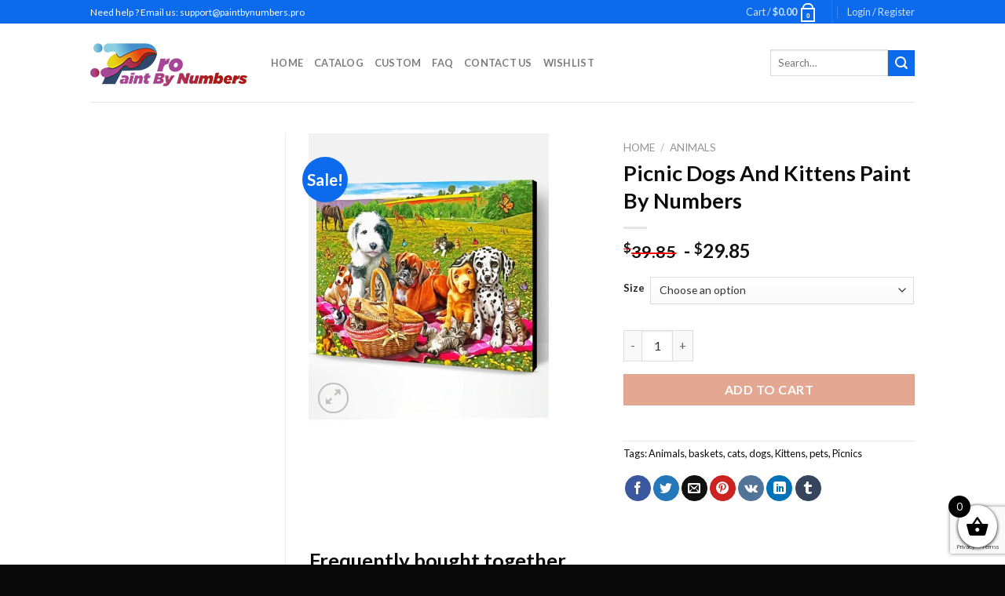

--- FILE ---
content_type: text/html; charset=utf-8
request_url: https://www.google.com/recaptcha/api2/anchor?ar=1&k=6LcR7NYZAAAAAIIag0v5sP2ocYsOXSdoPPg-e1f6&co=aHR0cHM6Ly9wYWludGJ5bnVtYmVycy5wcm86NDQz&hl=en&v=PoyoqOPhxBO7pBk68S4YbpHZ&size=invisible&anchor-ms=20000&execute-ms=30000&cb=cx68h4quis29
body_size: 48683
content:
<!DOCTYPE HTML><html dir="ltr" lang="en"><head><meta http-equiv="Content-Type" content="text/html; charset=UTF-8">
<meta http-equiv="X-UA-Compatible" content="IE=edge">
<title>reCAPTCHA</title>
<style type="text/css">
/* cyrillic-ext */
@font-face {
  font-family: 'Roboto';
  font-style: normal;
  font-weight: 400;
  font-stretch: 100%;
  src: url(//fonts.gstatic.com/s/roboto/v48/KFO7CnqEu92Fr1ME7kSn66aGLdTylUAMa3GUBHMdazTgWw.woff2) format('woff2');
  unicode-range: U+0460-052F, U+1C80-1C8A, U+20B4, U+2DE0-2DFF, U+A640-A69F, U+FE2E-FE2F;
}
/* cyrillic */
@font-face {
  font-family: 'Roboto';
  font-style: normal;
  font-weight: 400;
  font-stretch: 100%;
  src: url(//fonts.gstatic.com/s/roboto/v48/KFO7CnqEu92Fr1ME7kSn66aGLdTylUAMa3iUBHMdazTgWw.woff2) format('woff2');
  unicode-range: U+0301, U+0400-045F, U+0490-0491, U+04B0-04B1, U+2116;
}
/* greek-ext */
@font-face {
  font-family: 'Roboto';
  font-style: normal;
  font-weight: 400;
  font-stretch: 100%;
  src: url(//fonts.gstatic.com/s/roboto/v48/KFO7CnqEu92Fr1ME7kSn66aGLdTylUAMa3CUBHMdazTgWw.woff2) format('woff2');
  unicode-range: U+1F00-1FFF;
}
/* greek */
@font-face {
  font-family: 'Roboto';
  font-style: normal;
  font-weight: 400;
  font-stretch: 100%;
  src: url(//fonts.gstatic.com/s/roboto/v48/KFO7CnqEu92Fr1ME7kSn66aGLdTylUAMa3-UBHMdazTgWw.woff2) format('woff2');
  unicode-range: U+0370-0377, U+037A-037F, U+0384-038A, U+038C, U+038E-03A1, U+03A3-03FF;
}
/* math */
@font-face {
  font-family: 'Roboto';
  font-style: normal;
  font-weight: 400;
  font-stretch: 100%;
  src: url(//fonts.gstatic.com/s/roboto/v48/KFO7CnqEu92Fr1ME7kSn66aGLdTylUAMawCUBHMdazTgWw.woff2) format('woff2');
  unicode-range: U+0302-0303, U+0305, U+0307-0308, U+0310, U+0312, U+0315, U+031A, U+0326-0327, U+032C, U+032F-0330, U+0332-0333, U+0338, U+033A, U+0346, U+034D, U+0391-03A1, U+03A3-03A9, U+03B1-03C9, U+03D1, U+03D5-03D6, U+03F0-03F1, U+03F4-03F5, U+2016-2017, U+2034-2038, U+203C, U+2040, U+2043, U+2047, U+2050, U+2057, U+205F, U+2070-2071, U+2074-208E, U+2090-209C, U+20D0-20DC, U+20E1, U+20E5-20EF, U+2100-2112, U+2114-2115, U+2117-2121, U+2123-214F, U+2190, U+2192, U+2194-21AE, U+21B0-21E5, U+21F1-21F2, U+21F4-2211, U+2213-2214, U+2216-22FF, U+2308-230B, U+2310, U+2319, U+231C-2321, U+2336-237A, U+237C, U+2395, U+239B-23B7, U+23D0, U+23DC-23E1, U+2474-2475, U+25AF, U+25B3, U+25B7, U+25BD, U+25C1, U+25CA, U+25CC, U+25FB, U+266D-266F, U+27C0-27FF, U+2900-2AFF, U+2B0E-2B11, U+2B30-2B4C, U+2BFE, U+3030, U+FF5B, U+FF5D, U+1D400-1D7FF, U+1EE00-1EEFF;
}
/* symbols */
@font-face {
  font-family: 'Roboto';
  font-style: normal;
  font-weight: 400;
  font-stretch: 100%;
  src: url(//fonts.gstatic.com/s/roboto/v48/KFO7CnqEu92Fr1ME7kSn66aGLdTylUAMaxKUBHMdazTgWw.woff2) format('woff2');
  unicode-range: U+0001-000C, U+000E-001F, U+007F-009F, U+20DD-20E0, U+20E2-20E4, U+2150-218F, U+2190, U+2192, U+2194-2199, U+21AF, U+21E6-21F0, U+21F3, U+2218-2219, U+2299, U+22C4-22C6, U+2300-243F, U+2440-244A, U+2460-24FF, U+25A0-27BF, U+2800-28FF, U+2921-2922, U+2981, U+29BF, U+29EB, U+2B00-2BFF, U+4DC0-4DFF, U+FFF9-FFFB, U+10140-1018E, U+10190-1019C, U+101A0, U+101D0-101FD, U+102E0-102FB, U+10E60-10E7E, U+1D2C0-1D2D3, U+1D2E0-1D37F, U+1F000-1F0FF, U+1F100-1F1AD, U+1F1E6-1F1FF, U+1F30D-1F30F, U+1F315, U+1F31C, U+1F31E, U+1F320-1F32C, U+1F336, U+1F378, U+1F37D, U+1F382, U+1F393-1F39F, U+1F3A7-1F3A8, U+1F3AC-1F3AF, U+1F3C2, U+1F3C4-1F3C6, U+1F3CA-1F3CE, U+1F3D4-1F3E0, U+1F3ED, U+1F3F1-1F3F3, U+1F3F5-1F3F7, U+1F408, U+1F415, U+1F41F, U+1F426, U+1F43F, U+1F441-1F442, U+1F444, U+1F446-1F449, U+1F44C-1F44E, U+1F453, U+1F46A, U+1F47D, U+1F4A3, U+1F4B0, U+1F4B3, U+1F4B9, U+1F4BB, U+1F4BF, U+1F4C8-1F4CB, U+1F4D6, U+1F4DA, U+1F4DF, U+1F4E3-1F4E6, U+1F4EA-1F4ED, U+1F4F7, U+1F4F9-1F4FB, U+1F4FD-1F4FE, U+1F503, U+1F507-1F50B, U+1F50D, U+1F512-1F513, U+1F53E-1F54A, U+1F54F-1F5FA, U+1F610, U+1F650-1F67F, U+1F687, U+1F68D, U+1F691, U+1F694, U+1F698, U+1F6AD, U+1F6B2, U+1F6B9-1F6BA, U+1F6BC, U+1F6C6-1F6CF, U+1F6D3-1F6D7, U+1F6E0-1F6EA, U+1F6F0-1F6F3, U+1F6F7-1F6FC, U+1F700-1F7FF, U+1F800-1F80B, U+1F810-1F847, U+1F850-1F859, U+1F860-1F887, U+1F890-1F8AD, U+1F8B0-1F8BB, U+1F8C0-1F8C1, U+1F900-1F90B, U+1F93B, U+1F946, U+1F984, U+1F996, U+1F9E9, U+1FA00-1FA6F, U+1FA70-1FA7C, U+1FA80-1FA89, U+1FA8F-1FAC6, U+1FACE-1FADC, U+1FADF-1FAE9, U+1FAF0-1FAF8, U+1FB00-1FBFF;
}
/* vietnamese */
@font-face {
  font-family: 'Roboto';
  font-style: normal;
  font-weight: 400;
  font-stretch: 100%;
  src: url(//fonts.gstatic.com/s/roboto/v48/KFO7CnqEu92Fr1ME7kSn66aGLdTylUAMa3OUBHMdazTgWw.woff2) format('woff2');
  unicode-range: U+0102-0103, U+0110-0111, U+0128-0129, U+0168-0169, U+01A0-01A1, U+01AF-01B0, U+0300-0301, U+0303-0304, U+0308-0309, U+0323, U+0329, U+1EA0-1EF9, U+20AB;
}
/* latin-ext */
@font-face {
  font-family: 'Roboto';
  font-style: normal;
  font-weight: 400;
  font-stretch: 100%;
  src: url(//fonts.gstatic.com/s/roboto/v48/KFO7CnqEu92Fr1ME7kSn66aGLdTylUAMa3KUBHMdazTgWw.woff2) format('woff2');
  unicode-range: U+0100-02BA, U+02BD-02C5, U+02C7-02CC, U+02CE-02D7, U+02DD-02FF, U+0304, U+0308, U+0329, U+1D00-1DBF, U+1E00-1E9F, U+1EF2-1EFF, U+2020, U+20A0-20AB, U+20AD-20C0, U+2113, U+2C60-2C7F, U+A720-A7FF;
}
/* latin */
@font-face {
  font-family: 'Roboto';
  font-style: normal;
  font-weight: 400;
  font-stretch: 100%;
  src: url(//fonts.gstatic.com/s/roboto/v48/KFO7CnqEu92Fr1ME7kSn66aGLdTylUAMa3yUBHMdazQ.woff2) format('woff2');
  unicode-range: U+0000-00FF, U+0131, U+0152-0153, U+02BB-02BC, U+02C6, U+02DA, U+02DC, U+0304, U+0308, U+0329, U+2000-206F, U+20AC, U+2122, U+2191, U+2193, U+2212, U+2215, U+FEFF, U+FFFD;
}
/* cyrillic-ext */
@font-face {
  font-family: 'Roboto';
  font-style: normal;
  font-weight: 500;
  font-stretch: 100%;
  src: url(//fonts.gstatic.com/s/roboto/v48/KFO7CnqEu92Fr1ME7kSn66aGLdTylUAMa3GUBHMdazTgWw.woff2) format('woff2');
  unicode-range: U+0460-052F, U+1C80-1C8A, U+20B4, U+2DE0-2DFF, U+A640-A69F, U+FE2E-FE2F;
}
/* cyrillic */
@font-face {
  font-family: 'Roboto';
  font-style: normal;
  font-weight: 500;
  font-stretch: 100%;
  src: url(//fonts.gstatic.com/s/roboto/v48/KFO7CnqEu92Fr1ME7kSn66aGLdTylUAMa3iUBHMdazTgWw.woff2) format('woff2');
  unicode-range: U+0301, U+0400-045F, U+0490-0491, U+04B0-04B1, U+2116;
}
/* greek-ext */
@font-face {
  font-family: 'Roboto';
  font-style: normal;
  font-weight: 500;
  font-stretch: 100%;
  src: url(//fonts.gstatic.com/s/roboto/v48/KFO7CnqEu92Fr1ME7kSn66aGLdTylUAMa3CUBHMdazTgWw.woff2) format('woff2');
  unicode-range: U+1F00-1FFF;
}
/* greek */
@font-face {
  font-family: 'Roboto';
  font-style: normal;
  font-weight: 500;
  font-stretch: 100%;
  src: url(//fonts.gstatic.com/s/roboto/v48/KFO7CnqEu92Fr1ME7kSn66aGLdTylUAMa3-UBHMdazTgWw.woff2) format('woff2');
  unicode-range: U+0370-0377, U+037A-037F, U+0384-038A, U+038C, U+038E-03A1, U+03A3-03FF;
}
/* math */
@font-face {
  font-family: 'Roboto';
  font-style: normal;
  font-weight: 500;
  font-stretch: 100%;
  src: url(//fonts.gstatic.com/s/roboto/v48/KFO7CnqEu92Fr1ME7kSn66aGLdTylUAMawCUBHMdazTgWw.woff2) format('woff2');
  unicode-range: U+0302-0303, U+0305, U+0307-0308, U+0310, U+0312, U+0315, U+031A, U+0326-0327, U+032C, U+032F-0330, U+0332-0333, U+0338, U+033A, U+0346, U+034D, U+0391-03A1, U+03A3-03A9, U+03B1-03C9, U+03D1, U+03D5-03D6, U+03F0-03F1, U+03F4-03F5, U+2016-2017, U+2034-2038, U+203C, U+2040, U+2043, U+2047, U+2050, U+2057, U+205F, U+2070-2071, U+2074-208E, U+2090-209C, U+20D0-20DC, U+20E1, U+20E5-20EF, U+2100-2112, U+2114-2115, U+2117-2121, U+2123-214F, U+2190, U+2192, U+2194-21AE, U+21B0-21E5, U+21F1-21F2, U+21F4-2211, U+2213-2214, U+2216-22FF, U+2308-230B, U+2310, U+2319, U+231C-2321, U+2336-237A, U+237C, U+2395, U+239B-23B7, U+23D0, U+23DC-23E1, U+2474-2475, U+25AF, U+25B3, U+25B7, U+25BD, U+25C1, U+25CA, U+25CC, U+25FB, U+266D-266F, U+27C0-27FF, U+2900-2AFF, U+2B0E-2B11, U+2B30-2B4C, U+2BFE, U+3030, U+FF5B, U+FF5D, U+1D400-1D7FF, U+1EE00-1EEFF;
}
/* symbols */
@font-face {
  font-family: 'Roboto';
  font-style: normal;
  font-weight: 500;
  font-stretch: 100%;
  src: url(//fonts.gstatic.com/s/roboto/v48/KFO7CnqEu92Fr1ME7kSn66aGLdTylUAMaxKUBHMdazTgWw.woff2) format('woff2');
  unicode-range: U+0001-000C, U+000E-001F, U+007F-009F, U+20DD-20E0, U+20E2-20E4, U+2150-218F, U+2190, U+2192, U+2194-2199, U+21AF, U+21E6-21F0, U+21F3, U+2218-2219, U+2299, U+22C4-22C6, U+2300-243F, U+2440-244A, U+2460-24FF, U+25A0-27BF, U+2800-28FF, U+2921-2922, U+2981, U+29BF, U+29EB, U+2B00-2BFF, U+4DC0-4DFF, U+FFF9-FFFB, U+10140-1018E, U+10190-1019C, U+101A0, U+101D0-101FD, U+102E0-102FB, U+10E60-10E7E, U+1D2C0-1D2D3, U+1D2E0-1D37F, U+1F000-1F0FF, U+1F100-1F1AD, U+1F1E6-1F1FF, U+1F30D-1F30F, U+1F315, U+1F31C, U+1F31E, U+1F320-1F32C, U+1F336, U+1F378, U+1F37D, U+1F382, U+1F393-1F39F, U+1F3A7-1F3A8, U+1F3AC-1F3AF, U+1F3C2, U+1F3C4-1F3C6, U+1F3CA-1F3CE, U+1F3D4-1F3E0, U+1F3ED, U+1F3F1-1F3F3, U+1F3F5-1F3F7, U+1F408, U+1F415, U+1F41F, U+1F426, U+1F43F, U+1F441-1F442, U+1F444, U+1F446-1F449, U+1F44C-1F44E, U+1F453, U+1F46A, U+1F47D, U+1F4A3, U+1F4B0, U+1F4B3, U+1F4B9, U+1F4BB, U+1F4BF, U+1F4C8-1F4CB, U+1F4D6, U+1F4DA, U+1F4DF, U+1F4E3-1F4E6, U+1F4EA-1F4ED, U+1F4F7, U+1F4F9-1F4FB, U+1F4FD-1F4FE, U+1F503, U+1F507-1F50B, U+1F50D, U+1F512-1F513, U+1F53E-1F54A, U+1F54F-1F5FA, U+1F610, U+1F650-1F67F, U+1F687, U+1F68D, U+1F691, U+1F694, U+1F698, U+1F6AD, U+1F6B2, U+1F6B9-1F6BA, U+1F6BC, U+1F6C6-1F6CF, U+1F6D3-1F6D7, U+1F6E0-1F6EA, U+1F6F0-1F6F3, U+1F6F7-1F6FC, U+1F700-1F7FF, U+1F800-1F80B, U+1F810-1F847, U+1F850-1F859, U+1F860-1F887, U+1F890-1F8AD, U+1F8B0-1F8BB, U+1F8C0-1F8C1, U+1F900-1F90B, U+1F93B, U+1F946, U+1F984, U+1F996, U+1F9E9, U+1FA00-1FA6F, U+1FA70-1FA7C, U+1FA80-1FA89, U+1FA8F-1FAC6, U+1FACE-1FADC, U+1FADF-1FAE9, U+1FAF0-1FAF8, U+1FB00-1FBFF;
}
/* vietnamese */
@font-face {
  font-family: 'Roboto';
  font-style: normal;
  font-weight: 500;
  font-stretch: 100%;
  src: url(//fonts.gstatic.com/s/roboto/v48/KFO7CnqEu92Fr1ME7kSn66aGLdTylUAMa3OUBHMdazTgWw.woff2) format('woff2');
  unicode-range: U+0102-0103, U+0110-0111, U+0128-0129, U+0168-0169, U+01A0-01A1, U+01AF-01B0, U+0300-0301, U+0303-0304, U+0308-0309, U+0323, U+0329, U+1EA0-1EF9, U+20AB;
}
/* latin-ext */
@font-face {
  font-family: 'Roboto';
  font-style: normal;
  font-weight: 500;
  font-stretch: 100%;
  src: url(//fonts.gstatic.com/s/roboto/v48/KFO7CnqEu92Fr1ME7kSn66aGLdTylUAMa3KUBHMdazTgWw.woff2) format('woff2');
  unicode-range: U+0100-02BA, U+02BD-02C5, U+02C7-02CC, U+02CE-02D7, U+02DD-02FF, U+0304, U+0308, U+0329, U+1D00-1DBF, U+1E00-1E9F, U+1EF2-1EFF, U+2020, U+20A0-20AB, U+20AD-20C0, U+2113, U+2C60-2C7F, U+A720-A7FF;
}
/* latin */
@font-face {
  font-family: 'Roboto';
  font-style: normal;
  font-weight: 500;
  font-stretch: 100%;
  src: url(//fonts.gstatic.com/s/roboto/v48/KFO7CnqEu92Fr1ME7kSn66aGLdTylUAMa3yUBHMdazQ.woff2) format('woff2');
  unicode-range: U+0000-00FF, U+0131, U+0152-0153, U+02BB-02BC, U+02C6, U+02DA, U+02DC, U+0304, U+0308, U+0329, U+2000-206F, U+20AC, U+2122, U+2191, U+2193, U+2212, U+2215, U+FEFF, U+FFFD;
}
/* cyrillic-ext */
@font-face {
  font-family: 'Roboto';
  font-style: normal;
  font-weight: 900;
  font-stretch: 100%;
  src: url(//fonts.gstatic.com/s/roboto/v48/KFO7CnqEu92Fr1ME7kSn66aGLdTylUAMa3GUBHMdazTgWw.woff2) format('woff2');
  unicode-range: U+0460-052F, U+1C80-1C8A, U+20B4, U+2DE0-2DFF, U+A640-A69F, U+FE2E-FE2F;
}
/* cyrillic */
@font-face {
  font-family: 'Roboto';
  font-style: normal;
  font-weight: 900;
  font-stretch: 100%;
  src: url(//fonts.gstatic.com/s/roboto/v48/KFO7CnqEu92Fr1ME7kSn66aGLdTylUAMa3iUBHMdazTgWw.woff2) format('woff2');
  unicode-range: U+0301, U+0400-045F, U+0490-0491, U+04B0-04B1, U+2116;
}
/* greek-ext */
@font-face {
  font-family: 'Roboto';
  font-style: normal;
  font-weight: 900;
  font-stretch: 100%;
  src: url(//fonts.gstatic.com/s/roboto/v48/KFO7CnqEu92Fr1ME7kSn66aGLdTylUAMa3CUBHMdazTgWw.woff2) format('woff2');
  unicode-range: U+1F00-1FFF;
}
/* greek */
@font-face {
  font-family: 'Roboto';
  font-style: normal;
  font-weight: 900;
  font-stretch: 100%;
  src: url(//fonts.gstatic.com/s/roboto/v48/KFO7CnqEu92Fr1ME7kSn66aGLdTylUAMa3-UBHMdazTgWw.woff2) format('woff2');
  unicode-range: U+0370-0377, U+037A-037F, U+0384-038A, U+038C, U+038E-03A1, U+03A3-03FF;
}
/* math */
@font-face {
  font-family: 'Roboto';
  font-style: normal;
  font-weight: 900;
  font-stretch: 100%;
  src: url(//fonts.gstatic.com/s/roboto/v48/KFO7CnqEu92Fr1ME7kSn66aGLdTylUAMawCUBHMdazTgWw.woff2) format('woff2');
  unicode-range: U+0302-0303, U+0305, U+0307-0308, U+0310, U+0312, U+0315, U+031A, U+0326-0327, U+032C, U+032F-0330, U+0332-0333, U+0338, U+033A, U+0346, U+034D, U+0391-03A1, U+03A3-03A9, U+03B1-03C9, U+03D1, U+03D5-03D6, U+03F0-03F1, U+03F4-03F5, U+2016-2017, U+2034-2038, U+203C, U+2040, U+2043, U+2047, U+2050, U+2057, U+205F, U+2070-2071, U+2074-208E, U+2090-209C, U+20D0-20DC, U+20E1, U+20E5-20EF, U+2100-2112, U+2114-2115, U+2117-2121, U+2123-214F, U+2190, U+2192, U+2194-21AE, U+21B0-21E5, U+21F1-21F2, U+21F4-2211, U+2213-2214, U+2216-22FF, U+2308-230B, U+2310, U+2319, U+231C-2321, U+2336-237A, U+237C, U+2395, U+239B-23B7, U+23D0, U+23DC-23E1, U+2474-2475, U+25AF, U+25B3, U+25B7, U+25BD, U+25C1, U+25CA, U+25CC, U+25FB, U+266D-266F, U+27C0-27FF, U+2900-2AFF, U+2B0E-2B11, U+2B30-2B4C, U+2BFE, U+3030, U+FF5B, U+FF5D, U+1D400-1D7FF, U+1EE00-1EEFF;
}
/* symbols */
@font-face {
  font-family: 'Roboto';
  font-style: normal;
  font-weight: 900;
  font-stretch: 100%;
  src: url(//fonts.gstatic.com/s/roboto/v48/KFO7CnqEu92Fr1ME7kSn66aGLdTylUAMaxKUBHMdazTgWw.woff2) format('woff2');
  unicode-range: U+0001-000C, U+000E-001F, U+007F-009F, U+20DD-20E0, U+20E2-20E4, U+2150-218F, U+2190, U+2192, U+2194-2199, U+21AF, U+21E6-21F0, U+21F3, U+2218-2219, U+2299, U+22C4-22C6, U+2300-243F, U+2440-244A, U+2460-24FF, U+25A0-27BF, U+2800-28FF, U+2921-2922, U+2981, U+29BF, U+29EB, U+2B00-2BFF, U+4DC0-4DFF, U+FFF9-FFFB, U+10140-1018E, U+10190-1019C, U+101A0, U+101D0-101FD, U+102E0-102FB, U+10E60-10E7E, U+1D2C0-1D2D3, U+1D2E0-1D37F, U+1F000-1F0FF, U+1F100-1F1AD, U+1F1E6-1F1FF, U+1F30D-1F30F, U+1F315, U+1F31C, U+1F31E, U+1F320-1F32C, U+1F336, U+1F378, U+1F37D, U+1F382, U+1F393-1F39F, U+1F3A7-1F3A8, U+1F3AC-1F3AF, U+1F3C2, U+1F3C4-1F3C6, U+1F3CA-1F3CE, U+1F3D4-1F3E0, U+1F3ED, U+1F3F1-1F3F3, U+1F3F5-1F3F7, U+1F408, U+1F415, U+1F41F, U+1F426, U+1F43F, U+1F441-1F442, U+1F444, U+1F446-1F449, U+1F44C-1F44E, U+1F453, U+1F46A, U+1F47D, U+1F4A3, U+1F4B0, U+1F4B3, U+1F4B9, U+1F4BB, U+1F4BF, U+1F4C8-1F4CB, U+1F4D6, U+1F4DA, U+1F4DF, U+1F4E3-1F4E6, U+1F4EA-1F4ED, U+1F4F7, U+1F4F9-1F4FB, U+1F4FD-1F4FE, U+1F503, U+1F507-1F50B, U+1F50D, U+1F512-1F513, U+1F53E-1F54A, U+1F54F-1F5FA, U+1F610, U+1F650-1F67F, U+1F687, U+1F68D, U+1F691, U+1F694, U+1F698, U+1F6AD, U+1F6B2, U+1F6B9-1F6BA, U+1F6BC, U+1F6C6-1F6CF, U+1F6D3-1F6D7, U+1F6E0-1F6EA, U+1F6F0-1F6F3, U+1F6F7-1F6FC, U+1F700-1F7FF, U+1F800-1F80B, U+1F810-1F847, U+1F850-1F859, U+1F860-1F887, U+1F890-1F8AD, U+1F8B0-1F8BB, U+1F8C0-1F8C1, U+1F900-1F90B, U+1F93B, U+1F946, U+1F984, U+1F996, U+1F9E9, U+1FA00-1FA6F, U+1FA70-1FA7C, U+1FA80-1FA89, U+1FA8F-1FAC6, U+1FACE-1FADC, U+1FADF-1FAE9, U+1FAF0-1FAF8, U+1FB00-1FBFF;
}
/* vietnamese */
@font-face {
  font-family: 'Roboto';
  font-style: normal;
  font-weight: 900;
  font-stretch: 100%;
  src: url(//fonts.gstatic.com/s/roboto/v48/KFO7CnqEu92Fr1ME7kSn66aGLdTylUAMa3OUBHMdazTgWw.woff2) format('woff2');
  unicode-range: U+0102-0103, U+0110-0111, U+0128-0129, U+0168-0169, U+01A0-01A1, U+01AF-01B0, U+0300-0301, U+0303-0304, U+0308-0309, U+0323, U+0329, U+1EA0-1EF9, U+20AB;
}
/* latin-ext */
@font-face {
  font-family: 'Roboto';
  font-style: normal;
  font-weight: 900;
  font-stretch: 100%;
  src: url(//fonts.gstatic.com/s/roboto/v48/KFO7CnqEu92Fr1ME7kSn66aGLdTylUAMa3KUBHMdazTgWw.woff2) format('woff2');
  unicode-range: U+0100-02BA, U+02BD-02C5, U+02C7-02CC, U+02CE-02D7, U+02DD-02FF, U+0304, U+0308, U+0329, U+1D00-1DBF, U+1E00-1E9F, U+1EF2-1EFF, U+2020, U+20A0-20AB, U+20AD-20C0, U+2113, U+2C60-2C7F, U+A720-A7FF;
}
/* latin */
@font-face {
  font-family: 'Roboto';
  font-style: normal;
  font-weight: 900;
  font-stretch: 100%;
  src: url(//fonts.gstatic.com/s/roboto/v48/KFO7CnqEu92Fr1ME7kSn66aGLdTylUAMa3yUBHMdazQ.woff2) format('woff2');
  unicode-range: U+0000-00FF, U+0131, U+0152-0153, U+02BB-02BC, U+02C6, U+02DA, U+02DC, U+0304, U+0308, U+0329, U+2000-206F, U+20AC, U+2122, U+2191, U+2193, U+2212, U+2215, U+FEFF, U+FFFD;
}

</style>
<link rel="stylesheet" type="text/css" href="https://www.gstatic.com/recaptcha/releases/PoyoqOPhxBO7pBk68S4YbpHZ/styles__ltr.css">
<script nonce="aHxwkiJxa-fdaKXauTL6wQ" type="text/javascript">window['__recaptcha_api'] = 'https://www.google.com/recaptcha/api2/';</script>
<script type="text/javascript" src="https://www.gstatic.com/recaptcha/releases/PoyoqOPhxBO7pBk68S4YbpHZ/recaptcha__en.js" nonce="aHxwkiJxa-fdaKXauTL6wQ">
      
    </script></head>
<body><div id="rc-anchor-alert" class="rc-anchor-alert"></div>
<input type="hidden" id="recaptcha-token" value="[base64]">
<script type="text/javascript" nonce="aHxwkiJxa-fdaKXauTL6wQ">
      recaptcha.anchor.Main.init("[\x22ainput\x22,[\x22bgdata\x22,\x22\x22,\[base64]/[base64]/[base64]/[base64]/[base64]/[base64]/KGcoTywyNTMsTy5PKSxVRyhPLEMpKTpnKE8sMjUzLEMpLE8pKSxsKSksTykpfSxieT1mdW5jdGlvbihDLE8sdSxsKXtmb3IobD0odT1SKEMpLDApO08+MDtPLS0pbD1sPDw4fFooQyk7ZyhDLHUsbCl9LFVHPWZ1bmN0aW9uKEMsTyl7Qy5pLmxlbmd0aD4xMDQ/[base64]/[base64]/[base64]/[base64]/[base64]/[base64]/[base64]\\u003d\x22,\[base64]\\u003d\\u003d\x22,\x22wqlMwr1mwoFkw4R5OMKRJRvCr8Ocw7zCucKocnhHwptDWDtSw4vDvnPCl1IrTsOvIEPDqkXDt8KKwp7DkzITw4DCksKJw68kXMKvwr/[base64]/w7HCsMOQIxXDncO/YsKKU8KqI1UgwoTCk8KuekrCscKTIk3CnMKib8Klwpo8aAjCvsK5wobDscOeRsK/w5gyw453PSMON2Bbw7jCq8O1aUJNI8Okw47ClsOmwpp7wonDn15zMcKRw5x/IRHCiMKtw7XDuWXDpgnDjMKsw6dfeCdpw4USw4fDjcK2w5xxwozDgS8RwozCjsO1NEd5wrdDw7cNw5k4wr8hDMOvw41qY1QnFUDCm1YUPXM4wp7CgXtmBmfDgQjDq8KuAsO2QWXClXp/[base64]/Ci8KmPcKnIhjDvHcYFgrDncO7WkFgbMKRGHPDo8KUAMKTdTPDiHYaw5/Dh8O7EcOFwrrDlAbCjcK6VkfCsXNHw7dCwqNYwot9Y8OSC1YZTjYUw6IcJhLDtcKAT8OlwoHDgsK7wqRWBSPDnlbDv1dJVhXDo8O4NsKywqcWUMKuPcKrVcKGwpM+bTkbeR3Ck8KRw40kwqXCkcKuwqgxwqVww75bEsKNw40gVcKxw7QlCU3DswdAJjbCq1XCtT48w7/[base64]/CrC1UYybDrTzCrhzCmsOxwqDDo8O7f07DuhjDusOdXztTw6XCqVlnwp8gYsKpNsOBai8kwqdFVsOCJ0Imwp1/wq7DgsKtNcOIXj7ClRbCiWHDhkLDpMOmwrvDi8OgwrlPN8O/eC11Xn0xGS/DiUnCrC7ClF7DkWQmH8KQAMKzwoHCqTjDi13Dp8KTXi7DjMO6AsOCwpPDi8KtYsORJcKew7UzB2sGw6XDsl3CksKVw7DCoQPDoVzDpXNAw4fCjcOewqYsV8Kdw4LCojPDqsO5EALDpMKMwrcOdBVnP8KWIUM9w5N/c8O/wpHDusOBKMKjwpLDuMKhwoDCqiQ/wqFBwqAtw7/Cr8OBRE3CtH3Dv8KPYTA/w5Vfwr9KAMKIRTUTwrPCn8Orw5g6FgANbcKNY8KBfsKfRBUdw4Rqw4NBZ8KEcsOMIMONScONw5ouw4fChMKjw5HCgFoZPsOxw7IAw4XCv8K6wpZmw74PNntNZsOKw54Pw5oFTnfDmkfDk8O4HDjDocOMwrTCrxDDnypYWAgEJU7CgzLCnMK/SmgewrPDiMO+CSMyWcOGKH9TwoZLw7dgIMOQw5jCgxoGwos8H2TDryTDssOgw5QMP8OkbMODw4k1PQnCusKhwo/DlcKdw47DoMKzL2fCkcOfOcKww4cFc1JNPALCh8KWw7DClMKGwqPDkhNTEX1bb1bCncORYcO4UMK8w6LDssKFwo5Dc8KBbcKIw4vCmcKXwo7CmXkVL8KzSQ40A8OswqgEf8OAdMK/w4XCo8KlFz52PnfDoMOqc8OCF1RsRnnDgMOAJmJXYnYXwoFqw4IHA8O1w55Fw6TCsxZmblLCr8Kkw5k6wqQHJxIsw4/DtMONEcK+VQjDosOjw5PDg8KKw5rDgMO2woXCpyLCm8KzwrA8w6bCq8KSDXLCjhpRJcKAw4/[base64]/Du2HDnChhLsOnw4fCpMODZUHDg8KybjHDp8OvciLCt8O+R1PChm41N8KTX8OEwpnCr8KBwpbCrnHDu8KEwoNNdcOFwo9SwpvDjGPCvQ3DpsKWBSTClSjCqsKqAmLDoMOCw7fCjAFqHcO1cCPDo8KgZ8KOXsKcw5BDwp9RwoDCmcKuw5nDlMKIw5x/[base64]/DhzjDiizCu8OywoUHIDvDglbDt8KoO8Opw7swwq0iw7LCu8OJwqZMQjXCoTpoWxMKwqjDocKZA8KKwrHDqSsKwrMzTGTDpcKjUcK5bMKCR8Kew7fCg25Kw4TDuMKHwqtrwqrCikXDtcK2dsKlw6BPw6/CvRLCt3x0bBbCp8Kpw5Z4TUHCnWrDisK6X2rDtSNJJDDDsXzCgcOOw4UgbhhtNcOdw4rClkRaw7HCqsO+w78bwr98w5wJwrcfO8KPwqnCssOzw60oUChqScKOVDnCjcKeLsKjw6EWw6gnw792aWwlwrTCjcKOw6LDi3I1wodMwoUkwro2wp/Cuh3CqQrCo8OVRA/ChsKTZTfClMK7N3TDqcOTMyV6Ziw5wp3Dlyg0wocJw6lAw5giw6JsVi7ClkYFCMOPw4XDt8OSRsKZVhDDm0MdwqQ5wqrDtsKrZn9Qwo/DsMKUMEDCm8Knw5PCpCrDpcK7wpsGG8K/w6dkIALDmsKVwpfDlATCiQLDrsOGHF3CpsODUVrDhMK9w5cVw4DCnSd+wpPCsULDnGDDl8KUw5LCmHNmw4fDp8KBwo/DtnXCvsK3w4HDk8ORM8K4JhAzOMOtWkR1Pl5lw65Cw4zDqjvCsH7DgsOVL1nDvAjCgMKZVcK/[base64]/wq3DujZ6w7okZCF0eDzCux7CpDrCn8OkwrZ8w7bDtsOdw6F+Pkp4TMK8wqzCoTTDlDvDoMOkF8ObwonCh2HDocK0NsKiwp8PFBt5e8OFw4cPIAHDkcK5LMKRw4zDuGw8XyXDsSIowqFcw5/[base64]/CgMOVwonDtcKuHMOmwq5GDcOewpEdwpFHEMOkM3PDiBsHwrPDsMKWw5vDsmDCpkXCvBVlGsK4Z8KCLyrDi8O7w6NAw44LUzjCsQrCncKgw6vCnsOAwqXCv8KuworCvinDgjg/O3XCrSJwwpTDscO0ADoBExBuw4fCtcOJw78CQsO1HsOAJ0ghwqXCt8O5wq3Cl8KeYTfCv8Kow55tw6bClQEsL8OCw75gKRLDtsO0McOJO3HCq0EeGktFT8OgT8K9woQ9DcOuwrfCnjNgw53DvMOEw77DhsKLwprCtcKKScKkUcOkwrgsZsKxw6N0McO5wpPCjsKWesO/[base64]/[base64]/wrYPcUzDmB0Bw5U0wq3DmcOAP05oDsOtIXjDhHrCrVpsLRNDwrx2wr/[base64]/DucOxwqHCiBjCmcK8Cg7CssK3wr4Tw7PCvEJjw4UcPcKqZcKxwpjCscKsXGVlwqjDkiYpYSRBYMKSwpsURsOzwpbCqmrDqz50VcOuFhrCscOow4nDnsKwwqLDv2hreD4AaAleEsKYw5hYSH7DvcKSLcKKen7Coz/CpibCq8Kiw7XCggvDt8KewrHCjMOhEsOVE8OhNAvCh20zRcKUw6XDpMKDwpnDjsOUw7FfwqMvw4DDqsKxXMKfwqfCrk3CrsKac0PDrsOLwrwZGx/[base64]/ClcKvw4VYVhXCpMOdw6rChDlJJ8OTw45lEMOMwpx2E8OCw5TDnVdHwpxEw5fCtSVFLMOAwpHDvsKlNsKtwpjCjcKHf8O1wpbCqjxTQ3Y7UyvDuMOEw6h+bMO1DwEIw53DsGfDpE7DuEJbcsKZw5JDBMKzwo47w5vDqcO9Ln3DosKlYT/CgG/DlcOnBcOOwojCqWEWwq7Cq8Oxw5HCmMKQwpfCgxsfAMOlGnpew5zCkcK/[base64]/DoU/Do1TDtUUqOcOPMMOQeEXDrn7Dix4CfMKSwrfCvsO4w5kOZMO+WMOrwpDCnsKPBUnDnsOswrw6wrNHwoTCjsOuS27CrcK9BcOYw6PCmsKPwoZVwqR4IQvDm8K8VWjCmjHCgVcucGhTfsOSw4nCjlRFGA/DvMKeI8O/EsOpLhweSh0zIEvCoFHDicKow7zChcKXwqlHw6DDmT3ChQ7Cu1vCi8OGw5rCnsOWw6cpwrEOHD5dQF9Wwp7DpUDDphTCoQ/CksKrAAxMXXhpwqhFwolwTsKew7pVfVzCrcKAw4rDqMK+VcOfdcKmwr7CjsK0wrfDph3CvcObw5jDv8KKJUVrwrLDt8OXwonDpAZewqvDg8KFw5bCogkuw4VBfsKpFWHDv8Kpw7d/[base64]/[base64]/CoQ3DncOWDsKCDWFrScKPRinChMOgTghTLMOCc8K9wokbwpfCuy4/PsOJwrRpYyvDgsO6w7zDhMKRwpJFw4XDg2w1ecK3w7cqWw/DrsOAZsKwwqbDqMO/bMOXMMK4wqxLVkE2wpbCsh8LRMOAwpLCsTtGSMKwwrVIwoEABW4pwrJwGQgVwr5twp0ZVFhDwqDDusOUwr0RwqcvIDXDu8ORFD3DhsONDsOQwp7DgBokccKZwq9twq8Xw4hqwrZBDHHDjDrDocKvP8OMw54eK8KzwpDCksKFwrgNwqFRSBwrw4XDo8OgG2BIERHDmsO/[base64]/[base64]/CkSHCmh01w5TCgCfCn8OyeAEgw58Cw4Mawq88Q8Kgwq88EMK1wqfCmcKeYcK5bQJ2w4LCtMKrCTJzU3HCh8K/wonDmHvDkBTClsODDTbDlsKQw5PCrBNHR8KXwqJ+aGssI8O8wpfDlU/[base64]/DvCA8woo2DsObSExyT8KbwrpPX8ObwqfDvcOSG0HCoMKHw6vCoRzCj8K4w6nDhMOywqEYwqlaZHxLwqjCigpdfsKUw73CjcK/a8ONw7jDrcKswqJmQAtlOsO0IsKIw54uNsOVY8OQV8OOwpLDrFzCgFrDn8K+wozCnMKewo90TcOmwq7DrAQbCinClAMDw7s1wo05wqjCl0rDqsKCwp7DpW0Pw7nCrMKzM3zCnsORw5JywozChg1xw61Fwporw55Pw7/CncOwUMOvw78Ww4ZfM8KMLcOgUBPCq3DDrsOwUsKWLcKCwr9Xwq5fHcKhwqR7wpB0wo8QJMK+wqzCo8Oabwgmw7tJw7/DhsO8OcKIwqLCg8KwwrF+wo3DssKhw5TCtsO6OQg+wpcsw5YMNU1Jw6pqecOLIMOrw5khwrF+w6vCqcK4wqE5McKbwrzCscKNZm/[base64]/GsK8w44qHGPClWPCj8OkXMONHVjDq2Vxdyh3wo5zw7PDhsKGwrhYdcO3w6tYw5HCu1VQwpXDinfDosO5I15dwoEhUlhrw6HDkH3CiMKBesKiCQl0Y8Ovw6HDgCbCocKAB8KuwqLCoQ/DkEopccKnMjPDlMK3wos4w7HDkW/[base64]/w45Lw4fDuWcNwrNpccKhwrDCkcKiP8OcNHXCmQdLUl7CqsKHD3nCg2jDhsKnwr3Dg8Kow743ahDClknCnEAAw6VIX8KfTcKuPkfDrcKWwp4ewqRAe0/[base64]/[base64]/[base64]/DksK3wqXDmCI3W8KTUMKnw6EvECDDgsOHw5cnFcKLd8O6N0rDk8O7w6xgDUl6Qj/CqA/DoMKmGgXDtGBaw6fCphzCjDrDp8K2BkzDiWzCj8OETkc6wo4hw4MzS8ORbnsOw73CtVfCm8KCO3/[base64]/DjcKWGjbClsKCb2ENwr0ywod/wojDsxjCvA3Dj1twecK6wosoc8KNw7VyUxzCm8O8PjcldsKgwovCuTDCrAdMOl9JwpfCk8OaP8Kdw7FgwoMFwpMnw6I/acKyw6vCqMKqICfCscO5wrnClcK+EEbCs8KKw77CsU7DijjDuMO9XCoVbcK/w7Brw5vDhGbDmcO4LcKiDxDDvnvDn8KrPMOhJUkTw4YgfsOWwokgIcO+GBAKwqnCtcOvwpVzwqkKa0/DhnEuwr/DpsK5wo/DosKnwrNXQw3Dq8KDdFUbwrDCk8OEWG5LNMKdwrPCqCzDocO9BkIqwr/CmsKNG8KxEGvChsO/wrzDh8O7wrTCuFBhw7IlAhhAwphNVnBpOG3Do8K2AEHClhTDmVXDjsKYJEXCocO9KQjChyzCsm9Ff8OVwrPClTPDoEw8QnPDhFvCqMKnwrkYWUAydsKSR8KZwq3DpcOQOwbDrCLDtcOUacOAwrzDmsK1RErDriPDigUqw7/CjsO+C8KtIBJrIHjCncKtZ8OXDcK7JU/Cg8KvecKbaTnDmRvDicOQRcKlwqt1wpfCtcOiw6TDtjdOMWrDkHI0wrHCrcK/bMK9woLDthjCpsOewqvDjcKjPnTCpMOgGWpmw78MAH7CncOJw4bDpcOPBwd/w7kVw5zDgkBIw5wTcUnCiwM6w4fDpHrChwbDpsKiTiPDkcKPwqXDtMK5wrN1HD43wrI1U8OYMMOSWErCksKFwoXCkMK0IMOmwrMIA8Okwr/DuMKWw54yVsKoT8KEDh3Cn8KQw6I4wqN7w5/CnWbClMOfw6vCvgnDucOywqHDkcK3B8OSEXl3w7fCpTAoY8KOwp/ClMKYw4fCqsKbccKkw53DhcKkA8O7wq7DrcKSwpXDll1GKHItw6PCnBPCgXoqw4oaNSkEw7MFbMOGw6wvwoHDrcKWDsKOIFUWSEbCvMO+DwNmWsKywpYGJMOTwp7DunU9e8KjOcOQw5rDqxnDvcOww5tvHMONw6fDuQkvwr3Ct8Ouwpo3ASVmTcOgaQLCvGciw7wIw7/CuQjCqljDusKAw6Uwwq7DtEDCksKVw4PCunvDhcOEV8OnwpIpcVHDssO2RTJywrZ0w4/CgsO1w6rDusOxWsKKwp5ePWLDrsO6WcKISMOYT8Kowo7CtyrDk8Kbw4fDp3FUKVEqw5xKRSfDkcKuA1llH1lkwrBXwrTCt8OHMD/CvcO6FyDDjsOGw5fCmXnCgMK4QsKpW8KawpASwq0Fw5DDkCXCkHnCgcOSw6IhcFFxGsKDwpLCg1TDl8KoXxHDo31tw4XCtsOLwqAmwpfCkMO7wr/[base64]/CqsKHecOiwq5/w5/[base64]/ChcOdw4LCq8OSDsKVSlnDtcKaalg9w4/DuQrCsMKjMMKIwqJ4wqTCi8OIwqUAwqfChjMPOMOswoEKMwRiDn0BEy5oWsOKw7F6Th7DhW/DqgwyM3jCmMK4w6V3SHpOwpYHYml6MiNRw4lUw7YWwqIqwrrDogXDpAvCmy/CvyHDkEtmDz88JFrCsE8hBcOIworCtlLDgcKHYMKpKsO6w4HDjcKsE8KQw7xIwo3DqyfClcKzUR5dIRE6wrI0Lw8yw5UBwqdNWsKYV8OjwosiVG7Cqg/DlXnCg8OCw5R6VhNJwqbDq8KBDMOUDMK7wq7ClsK9ZE16BQzCpifCpcOiWMO+f8OyOVbCj8O4esOlDsOaEMKhw4zCkADDi2NQTcOSwrjDkR/DqA1Kw7fDn8Opw7fCrcKbKFvCqcKTwqg9w5DCmcOQw4LDqmfDocKDw7bDhEfCq8Okw6HDmS/CmMK3NU7CscOPwonCt33DoiDCqB4pw6EmIMOMSsK2w7XCpxfCkMOJw5JWTcKxwoHCtsKPVFc0wofDjS3CtsKqw7t8wrEDHcKmLMK4BsOKYCJEwpFbFcK+wo3Ct3bCujpkwobDv8KlKsKvw6kqQMOsJTAsw6RqwoIUP8KkIcKLI8OASXMhwo/CusOlYX5JeQ5nIGhNSXvDinwyKcOdXMOVwpbDssKFQkBKWMO/N3s9JcK/w5bCtRcOwoxEcSXCvFEsV0DDmsOYw6HDhMKjLRnCgXd5GBjCmEjDsMKFOHXDm0o/wrjCiMK7w5bDqBjDt05ww57CqcO5wro4w7/CmMKhUsOFDcKhw7nCkMOeNSExEWLCuMOTJ8KzwoEDOcKdfE3Du8O0WMKiLibCkFfChcOEw5vCmHbCv8KDD8Oyw57CrDwWAjLCtCsjwqzDvMKaR8OTc8KTEsKew5zDoHfCo8OdwrvCl8Kdb3F4w63CrMOQwo/DjT9zdsOmwqvDogwAwqbCusKew4nDgcKwwrHDsMOeT8ONwqXClTrDoX3ChkcGw59sw5XCvVAlw4TDgMKnw5LCtBNBAGhhRMOSEcKabsOuTcK3fxAQwpN2w7hgw4NrIQjCiVYZYMK/N8Kwwo4Xw7LDkMOzf3LClVF+w44YwoPCk15TwoN5wq4bLUzDs1l9P3BRw5TDucOGF8Kobg3DtMOHwqhKw4XDgcOeNMKmwrEkw4EWOTEVwoZMJFHCozPDphjDiW/Dsw3Dk1BUwqDCpzjDvcKBw5zCowPDt8O3dVhowr13w4d8wpLDm8KoDSxXwq8swoJcacKRW8OubcO6dWp3csOrNhPDt8OZQsO6VE8CwqLDuMOOwpjDpMOmQzgKwocqJjnCsEfDucOlU8K/wq3CnxfDhsONw7Zkw4QGwodxwrRQwrHCjwt4w7MPaSFjwq7Dp8K8w6bDpcKhwoHDhcK1w7seYzkFEsKQw7kyM2t8QWdAM1bDvsKUwqcnDsKNw7E7RsKaeXbDji7Dn8Khw6bDohwgwrzCpS18CcKMw5zDilE4IsOBf0PDhcKTw7HCtsKVHsO/QMOrwpPCvRvDrANCFiDDq8K6VMKhwrbCvm7DrMK6w7gZw43CtEjCuxbCkcOZSsOxw4Eee8OKw6/[base64]/Ci8OQwrd3d8KUw6bCnsKHLsOCw7New45/w45pwoTDscKJw440w6rCqSLDsmAOwrPDlxjCk0tEfDjCkEfDp8Osw4/Cn3PCisKNw4/ChVHCg8O/WcOiwozCocK2Qko8wobDqcKWfGTDoyBTw53DiVE1wpQvdn/DjgE5wqouLRTCpDrDp2PDsExsIVRPM8OPw6h2B8KjEirDu8OrwpPDvMO2R8O0XsKGwqPCnyfDpsOfd0RTw7jCtQ7Dv8KNVsO+S8OXwqjDjMK6CMKyw4XCu8O8c8Orwr3CrcKcwqDCucO2QQpSw5bDmCLDn8Kiw6R0M8Kuwol4csOvHcO7My7CusOANcOeUsO/[base64]/wrTCscKswqjCujpcw7NeU3HDrMKDwrtBRVQGfF1HRD/[base64]/H8KawojCpjnDksOVwo4XCh/[base64]/ClcKnJDPDs8OPw4MLJMKJAGDClBfDh8Kjw4LDvi3DmcKyUhHDlWbDlDxiNsKmw4YNw7AUw5opwolfwpI9J1RxGHprRMKhwrLDrsKsIE/[base64]/ClMOTeC87RhHDjmDCthMTWm9Zw5Bnwr0qCcKbw4jCpMKFfXgswq5XWhzCt8OFwrIzwr5dwrLChmvCp8K/[base64]/DlsK1KsKvSsOAw6ZzaCABwokUw7TCu20Xw4fDjcKQK8OQKMKoPsKYQVvCu2FtXC/CvMKHwrNMMsK4w6nDkMKTRV/CsyDDp8OqCsK9wo41woLCtMKGw5zDrcKVZ8KCwrTClV9EDcOJwr/DgMOzbWDCjxUNK8KZLDNFwpPDl8OeZAHDrF4XDMObwoFSP3ZDJ1vDoMKqw64AHMOCLmXCqAHDu8KQw6F+wo0ow4XDvlTDtFc0wrnCusKAwpJsC8KqecKxBSTCisKmOFg1w6ZQZn4hVULCo8KAwqw7RFxeN8KIwrvCk3XDtsKow7pZw71FwqTDhsKqC0Nxd8OeIAjCgj/DmcOOw4RzGFvCqMK3Z27DlsKvw483w4lzwoNGIn/DssORFsOKQMKmXWpSwpLDgF18NRHCoA97d8O5JSxYwrfCv8KZP2HCl8KmFcKFwpzCuMOnNMOzw7ctwoXDqsKNEMOPw5bCsMKVQ8K/KVHCkz3CkhM/TMKfw7DDo8O6w49Dw5wbccOIw5Z8IxHDmgNbKsOQBsKUchITw5dQWcOvRMK6wrrCicKUwr9XbjHCnMOywqHDhjnDvirCs8OAScKhwr7DpH/Dkn/DhS7CmVYQwpkQRsOSw7jCrcOew6w6wprDosOHVBQ2w4Rgf8OtXWZewosMw7nDuh50dFTCrxXClcKIw6huccO2wroUw7IdwoLDuMOfNld3wo/CtSg+WMKtNcKIbMOyw4vCgXhZRcKgwrHDr8OSEBAhw4fDq8Ovw4IaXMOKw43CuyQUdyTDphbDr8OMw5cSw4nCgsKHwrDCh0bDl0XCoS3Dr8OGwqoWw4liR8OJwp1ETDg0fcK5OksyI8O6wox3wqrDvi/DmijDt3/DnMO2wpvCuGfCrMKuwqzDkjvDnMOKw7bDmBA+w4N2w7pfw6ZJS34FR8K7w4MSwqrDusORwpfDq8O/YSnDkMOoXCBrWcKnKMKHScOlw6oHMsKmwoVKUznCoMOLwrfCr2FOwoHDgS/DigrDuRkQKkY2wrfCunnCpsKcUcOLw4kcNsKIGMO/wrrCvmFNRjMxLsOsw6MAw6RowqxVwp/[base64]/A1NtwqfCjg4Vw6nDokbCuXM1wobCkMOVw5TDhzvDl8KZMk8VE8K0w6bDnllQwqHDvMOCwqjDssKFSQDCjGQYDiRAbQfDrWjCi0vDhV0kwok6w6PDvsONF15jw6PDhsObw7MwQwrDmsK1bcKxe8O/EcOkw4xzBB4jw7JkwrDDn03DlMOaU8Kaw47CqcKww7vDs1NlZlwsw4JIJMOOw74jenrDoyHClsODw6HDk8KBwoPCt8K/P1bDlcKcwpjCgkfCoMOCAivCgMOnwq/CkmvClAkXwq82w6DDlMOlTFJCKEjCsMOdworCmsKwW8KkV8O3d8Kpe8KHEMOeVwTCiFNYOMO2wrDDg8KOwoXCkGwHE8KJwrHDucOAal4Pwo3DhcK0Hl/[base64]/woTDq0I4wp5jcxdlwo4Vwr1Twr53an0Fw7LCsXcwVsKawqRfw4rCihjClzAydTnDp3bCl8OtwpJawqfCuBzDn8OTwqbCs8OTamB6wrDCqMODcMOHw4TDkRLCi2jCj8Kuw5vDtMONPWfDqkTDhVDDgcKREsO0VH9rfXAWwo/[base64]/GGURw7DCs8OyEcKLflTDqMKxAnDCscKOw58/w4B2w7bDmMOJQyRuIsOdJVTCojIiM8KDPU3CtMKqwqo/RzfCrlXDqGvCphPDrx0uw41Rw4DCrHnCulJBccOHfiA7w5PCi8KwNlTCqBnCicOpw5Mbwo0Qw7I8YgbDhDvCicKmw7d/wp15bFY+w6g6MMOlCcOZUsOrwrBCw7HDrwk4w7jDv8Kveh7ClcOsw5Aywr/CjMKZNcOQeHvCqynDkB3Cl2LDszzDhWoZwo5bw57CpsKlw6V9wq09PsKbVBNcwrDCp8OKw6fCo0lPwplCwp7ClsOEw6tJRWPDrcKNZ8OWw7gyw4jDk8O6HMK1dSh+w6Mzf3Mhw6fCok/DqjXDkcKAw44adUnDoMKFdMK7wrV8ZCHDmcK3YcKLw43CnMKoWsKtGmA8ccOAdykiwo/DvMKLF8K4wrktPsK1QH5+TE5QwrNAZ8Okw4rCkGnDmA7DjXo/wonCocOBw6/[base64]/DjMKMwrhVY095EkgHwo/CpEwKw683SFTDkBzDvMKhHMOZw7TDtw5jTHnCmHHDoEPDs8OvNMKaw7vCtmHDq3LDm8OHMgMjasO7e8KxYmZkLjxJw7XCuS13wonCiMOXwrBLw77Cm8KgwqkfFwkNdsO6w7PDtSNKGMO+TTUjPQ0Xw5EXEcKgwq/DswVvFV8pIcK6wr4CwqA4wpfCgsO9w7gDDsO1UsObXw3DscOMw4BXO8KiDiRaasKZCiPDrSg/w6IcfcObDsO/wpx6YTEffMKsGijDti5/GQzCmFjDtxY3TMO/w5XCrMKTJyZ6w5Rlwp1pwrJwQCpPwrYcwqXClhnDrcO2FkswGcOsOzsowogCcnEnUC0caA4GF8K4FsO+asOSAgzCthbDjVBFwqhRdTIswqrDksKgw7vDqsKeIVzDtR1BwpF5w6NATMKCDFHDrw8bS8OuGsK/[base64]/DjDkKwplHLEUkwprDp0TCm8OAEcOUw6XDjsONwqHChjbDq8KnTMOewpQ2wovDisKhw7DCuMKudsK/RW0rasKsJTXDsTfDv8K4bsOhwr7DkcOBByodwrrDvsOjwoERw7/CnjnDm8Kvw47Ds8OCw4TClMKtw6IWP3hfZy/[base64]/[base64]/DsEUlw4vDq1PCnFROTyPDn1DDm8OEw4M7w7/DgcKQEMOifQpVWcOtwo4qGEfDlcKQPsKMwpXCuVVFKcOmw60xbcOvw6gYcHxWwrlqw6TDmEZaWsOHw5zDqcOdDsKhw7QkwqBZwqdYw5RgNAskwqLChsOSbRDCrRUOVsOUGMOfK8K7w7gtKQfDn8Opwp3CtMOkw4DCkzjCvhPDixvDnm/[base64]/J8KjwpPDqVpcCF/DpAHCm0RqwqjCoy4AV8ORJDLCikTCkBp5PC7Dt8OOw6RhXcKNPsKcwoZxwp8vwqsxVTgvwp3CkcKawq3CqjVdwoLDlxIKFTUhLcOdwrDDtVbCjREhw6/CsBgNd3skBcK6HHDCiMKHwozDuMKCT3PDlRJMJsK6wq8+Q1/ClcK3wo58e200OMOmwpnDgSjDrMOvwroJfgPCqURKw6sMwrtbJ8OfGxXDqnrDksOmw659w4UKRDTCqMOzYUTDpMK7w5jCqMKQOjAnFMOTwqbDqlNTU0giw5IfI1TCmyzCgiYAS8K/w7xew4rColPCtn/[base64]/DvsOmw5h/w4wCw7h8w7IobiB1MMK1PsKnwoEAFmrCtCnDhcOpRmA5LsKgA1BSwpovw6fDtcOmw5DCtcKINsKPMMO6D3bDm8KOFsKuw67CocKDAcOrwpfCsnTDm3/[base64]/CtcOZDXjDsR0KFXFDcX3CsHxsXC4fHQsJV8KRMF/DscOqL8Kkwq7DnMKifmN6SiDCrcKce8K8w73Dp0LDoVrDjcOQwo/CvhBYGcOFwpTCjDjDh1jCp8KywrrDi8OFbhVyPm3Dq0AUbw9rI8O/wpXCkHZFSld8ShHCmsKcUcOxT8OWKcO4OsOswrNgCQvDicOEEH/DuMK9w6onGcOnw5dbwp/Cgm9EwpjDjGUaA8K/aMOMIcO6AGTCm0fDlR1EwofDvRnCv18MJwXCtsOsZsOTexTDmmN2EcK1wpZwCjnCrCZdw4hfw6bCnMO5wolgXUnCsyTCiTskw5bDijYGwr/DvFF1w5DCvkdnw7jCtCUDwrcOw5kEw7oOw5Jxw7c0L8KhwpDDskrCvsOhY8KJYsKowpPCgQ4mbi43ecK4w4rCncKIBcKzwrxKwrI0ByAZwqXCs0Uiw5LCsx1iw57Dhkd7w45pw6zDkFZ6wrcYw6DCucKLXlPDjgpzVsOmQMK/[base64]/CjTQ+GXbCvgjDqxYfwrF6ScO+MjR+w5dZBTEzw73CsE3ChcOSwoF0LsODIMOmE8K6w5QyNcKAw5bDh8OjecKMw4PCv8OrUXTDj8Kbw6QZOnnDuBDDngIfO8O8RlkZw7PCvybCs8OlCU3Co2hhwotkwrrCp8OLwrXDpMK/MQTCn0zCqcKkwqXCksOVSsOCw74KwoXCpsKjIGZ/UiA+KMKJw6/CoWHDh3LCgxAewqYGwonCpsOmI8KVJxPDnG0QR8OFwpHCq2RYYnA/[base64]/w4fDm8KIUGNPwobClDRLEwvDpMOIXsOjw5nDpMKmw6RNw6jCm8KywrzCssK+AXjCpgxxw4jCiU7CrEXDk8Opw4IMR8KhaMKYJnTCkBAdw63CsMO7wqQmw63CjsOMwpLDlxILAcOSw6HCpcK2woM8fsOiBC7CgMOkaX/[base64]/[base64]/[base64]/Ct8ONWAt9w6zCjcOiw5fDrSMRNilow4rDj8O2B3fDplnDg8OrbVPDvMOEWsK0wo7DlcO2w7HCpcK5woJ/w40Mw610wp/Duk7DiE7CsVbCt8OKwoDDgj58w7VmecKVecKJJcKvw4DCn8KrbMOjwrZtC1hCC8KFasOkw5YNwrppUcK7wr09Uytbw7NEWcK3wpcJw5vDrGJQbAbDm8OZwpPCs8K4J2/CmMO0wrcLwr4vwrt7KMObQGpdBsOPa8KqJsOFEgvCvEUuw4jDuXBSw4xxwpwAw7/CkXMnKMKmwoXDjlQhw6bCgkTDjMK3F2nDgcO8OVt0clgNBMKcwrnDq13CpMOrw5bCoHjDicO3aHPDmBREwpJvw61zwp3CkcKVwqRQG8KJTxzCnDTCvzvCmx/DomQ0w4bDssKTOio1w5sJZMO4wqsqfcOXeGZjbsOJLMOYX8KuwpDCmXvCk3s2FcOaERTCqMKuwqbDp01Iwr5lHMOeEsOAw7PDq0FwwovDjFZDw7LChsKWwrLDqcOiwrnDm3fDkSlYw5rCjAzCvsKWPm03w6zDg8KeC2nCscKPw7sZCkfDoF/CscK/wq7Diksiwq/[base64]/Dkn9hw5g5wrEIw4rDncKXw7XDisKDw48GN8KJw7XCti7Dm8OWWF7CuC3CiMOJHAzCscOjfXXCoMOTwpIRKDQdwrPDimUydcODesOFwovCnRLCj8K0e8OmwpTDlAFZWhHCoz7Cu8OYwolzw7vCusKuwr/CqyLDtMKpw7LCjDklwovCqw3DscKpAiwSAxPDgsORexTDt8KMwrs2w4LCkUURwopzw7/[base64]/DucKww4/CoMKzw5hLwrVlNT3DhWNOw6XCosK8V8KXwoHCuMO6wqAKP8KbFcK0wp4Zw6d+SjERbi/[base64]/cx9ww4HClMKjw57DpsO7DxdWw4FUwqTChS1iRTPDmEDCosOowqrDrzpzMMOeN8KIwoXCkG3CqGXDusKqfwhYw5FMTTDDoMOXUcOzw5PDkE3CucKgw6seXUNOw4LCgMOewpkuw5/DmUvDtSrDv2UZw7TDs8Kmw6rDkcKAw4DCjyoQw40zecK+CHrCvWnDtFtYwosqOSY5VcKDwolQB1sEakjCrgLCp8O/EsK0V03CtRYiw5d7w4rCnHZ+w4c3OAfDmMKew6lRwqbCkcOoRAdBwrLDocOZwq1aN8Klwqlkw6/DjsOqwpoewoVswo3CjMOpYyLDp0PDqsOgMBpywp9/cErDscK1NcK+w4p6w4hmw7LDkMKAw7V8wqjCucOyw5TCjlJLcAvCh8KkwqbDq0l4w6V3wrrDi3R0wq/Cn3zDjMOkw6VXw7nCqcOMwqEoI8O0DcO1w5PCusK7wo82CGJvwotrw5/[base64]/wp/DhW4IZcOTQMOXwp7CgxfCvsKJI8OsIxjCnsKVBMKZwog9ej1cRcKzJcKdw5bCscK1w7dPfcK2a8OqwrZNw7zDocK2EEDDoRc9wq5BTWl9w4LDmj3Co8OhOkZiwq0dSQrDq8Kqw7/DmMOTwrTDgMO+wr3DszFPwp3CjnLDosOywogeR1HDncOEw4PCnMKkwr9ewovDgDoTfXzDrQTCokwAbG3DoyYawqzCpQ1VAsOmD3d6ecKdwpzDg8OBw7bDp3cwR8KfCMK1M8OBw6QhNMKWMcKZwrvDs27CucORwpZ6wrnCpTMzAnzChcO/wr16FEkxw4Zzw5F5ScK/[base64]/[base64]/Dk8Kbw4DDhMKFwrxaPsO4w4LCq8Khw7E9VBHDs1ANJU0Ww5A0w6ZnwqHConHDqm4UEwnDocOYUUzClyLDq8KxTELCvsK0w5DCisK1CFZ2HVxzGcKUw4kHMh7Cg0xIw4fDnmdJw4kpwpHDqcO7PcOiw4zDgMKoCFHCn8OPP8K8woM0woDDgcKCSF/DuWNGw4jDukoCa8KkQ0BLw6bCqcOvw47DuMK0GTDChCciDcOJBMKsTcKHw6c/WS/DtcKPw6PDrcObw4bCjcKLw4BcN8Kuw4nCgsOvaCbDpsKpUcOUwrVjw4PCv8KIwqJUMMOuHsKswr0Pwr7CqcKmYmHDncK9w7vDhm4PwpRBH8K0wrpnA3TDh8KPQkZGw6/ColtjwpHDnW/CixvDqjPCrAFWwrzDo8KOwr/DqcODwqkMWMOsa8OtXsOCJlPCkMOkGgJNw5fChnRhw7kFISFfNVAKwqHDlcOqwr/[base64]/[base64]/Cg8KGLRZ7wrpEw6nCqg96w5XDrcKIKjLDjMK2w50jIcOVOMKlwqvDrcOrB8OSbX0Owp8bLsOUIsKRw6zDnwhJwohxFxpvwrzDi8K7M8O5wrokw4HDtcO+wq/CmXpEasKuH8OMZAfCvV3CisOsw73DgcKnwo/[base64]/Ckk3DoMK9wqlfw6rDrcOZw7xbCRLClyXDuThUw5UcVFjCkFTCncKow49kDmUuw4zCqMO3w4TCqcKGKScDwpgywoJaCgJXZMK2WRnDtsOzw5zCucKDwq/DpMOmw6nCmWrClsKxEnfDsjwRQkpGwqrDpsObOcKfK8KuLlHDtcKNw58UQcKhPjtqX8KpH8OmEV3CtEDDsMOQw5XDrsOyUcORwp/Ds8Kpw5PCg0wrwqA6w7gJJl02fydmwrvDkWfClXLCngTDrT/[base64]/Ct8KIw73CrMONV2kNc25Ww73DjDZCK8KhOsOhccKEwqUIw7vDuwhFw7JRw5hgw41ef0R2w7QyXyspHsKTeMKmEjRwwrzDiMOxwq3DoBwwL8OsUBfDs8O4KcKcA0jDpMOow5kiAMKZU8K1w7cpb8OzL8Kzw7QAw5pLwq3DtsOlwp/CkC/DsMKow5dQCcK2PcKmXsKSTHzChcOZSwBrcghZw6JnwrfDucOKwoUEw6XClhgwwqvCuMO+wpPDlcOywr3CmMKiHcKpFcOyZ2IjTMOzHsK2N8Kew5oBwq5jTAM3X8Kqw5cUKMK5wr3Dp8KJw7peYDnCiMKWPsOLw7zCrXzDsBtVw402wqIzwoQZL8KBH8Kawq1nRl/DkSrDuHDDhcK5TWI8FCkNw7/Ctls+CMKHwpB2wpM1wqjCgWDDg8O8N8KEbcKHB8OcwpZnwqAmbXk6HEJTw4tC\x22],null,[\x22conf\x22,null,\x226LcR7NYZAAAAAIIag0v5sP2ocYsOXSdoPPg-e1f6\x22,0,null,null,null,1,[21,125,63,73,95,87,41,43,42,83,102,105,109,121],[1017145,797],0,null,null,null,null,0,null,0,null,700,1,null,0,\[base64]/76lBhnEnQkZnOKMAhmv8xEZ\x22,0,0,null,null,1,null,0,0,null,null,null,0],\x22https://paintbynumbers.pro:443\x22,null,[3,1,1],null,null,null,1,3600,[\x22https://www.google.com/intl/en/policies/privacy/\x22,\x22https://www.google.com/intl/en/policies/terms/\x22],\x22ZglQCzsy8P2FngyepJBZDdtAM4imIZXOUOO4xUhLwyw\\u003d\x22,1,0,null,1,1769289325012,0,0,[30,58,57],null,[218,87,49,150,2],\x22RC-TOQCV7QURVUoSg\x22,null,null,null,null,null,\x220dAFcWeA7-og8s47zvoIk35l-MTvlMXNX4VvGVXI1lnLaPhD2l6asBPuLFYOAc0P4kJUJHBU4o_HsmwcQEvkRZriHyjlaBcRZKnA\x22,1769372124986]");
    </script></body></html>

--- FILE ---
content_type: text/html; charset=utf-8
request_url: https://www.google.com/recaptcha/api2/anchor?ar=1&k=6Lcg7dYZAAAAAG9tDfw2PzJAUUA_6TFabuIXWhkr&co=aHR0cHM6Ly9wYWludGJ5bnVtYmVycy5wcm86NDQz&hl=en&v=PoyoqOPhxBO7pBk68S4YbpHZ&theme=light&size=normal&anchor-ms=20000&execute-ms=30000&cb=t486kyi8w9dt
body_size: 49151
content:
<!DOCTYPE HTML><html dir="ltr" lang="en"><head><meta http-equiv="Content-Type" content="text/html; charset=UTF-8">
<meta http-equiv="X-UA-Compatible" content="IE=edge">
<title>reCAPTCHA</title>
<style type="text/css">
/* cyrillic-ext */
@font-face {
  font-family: 'Roboto';
  font-style: normal;
  font-weight: 400;
  font-stretch: 100%;
  src: url(//fonts.gstatic.com/s/roboto/v48/KFO7CnqEu92Fr1ME7kSn66aGLdTylUAMa3GUBHMdazTgWw.woff2) format('woff2');
  unicode-range: U+0460-052F, U+1C80-1C8A, U+20B4, U+2DE0-2DFF, U+A640-A69F, U+FE2E-FE2F;
}
/* cyrillic */
@font-face {
  font-family: 'Roboto';
  font-style: normal;
  font-weight: 400;
  font-stretch: 100%;
  src: url(//fonts.gstatic.com/s/roboto/v48/KFO7CnqEu92Fr1ME7kSn66aGLdTylUAMa3iUBHMdazTgWw.woff2) format('woff2');
  unicode-range: U+0301, U+0400-045F, U+0490-0491, U+04B0-04B1, U+2116;
}
/* greek-ext */
@font-face {
  font-family: 'Roboto';
  font-style: normal;
  font-weight: 400;
  font-stretch: 100%;
  src: url(//fonts.gstatic.com/s/roboto/v48/KFO7CnqEu92Fr1ME7kSn66aGLdTylUAMa3CUBHMdazTgWw.woff2) format('woff2');
  unicode-range: U+1F00-1FFF;
}
/* greek */
@font-face {
  font-family: 'Roboto';
  font-style: normal;
  font-weight: 400;
  font-stretch: 100%;
  src: url(//fonts.gstatic.com/s/roboto/v48/KFO7CnqEu92Fr1ME7kSn66aGLdTylUAMa3-UBHMdazTgWw.woff2) format('woff2');
  unicode-range: U+0370-0377, U+037A-037F, U+0384-038A, U+038C, U+038E-03A1, U+03A3-03FF;
}
/* math */
@font-face {
  font-family: 'Roboto';
  font-style: normal;
  font-weight: 400;
  font-stretch: 100%;
  src: url(//fonts.gstatic.com/s/roboto/v48/KFO7CnqEu92Fr1ME7kSn66aGLdTylUAMawCUBHMdazTgWw.woff2) format('woff2');
  unicode-range: U+0302-0303, U+0305, U+0307-0308, U+0310, U+0312, U+0315, U+031A, U+0326-0327, U+032C, U+032F-0330, U+0332-0333, U+0338, U+033A, U+0346, U+034D, U+0391-03A1, U+03A3-03A9, U+03B1-03C9, U+03D1, U+03D5-03D6, U+03F0-03F1, U+03F4-03F5, U+2016-2017, U+2034-2038, U+203C, U+2040, U+2043, U+2047, U+2050, U+2057, U+205F, U+2070-2071, U+2074-208E, U+2090-209C, U+20D0-20DC, U+20E1, U+20E5-20EF, U+2100-2112, U+2114-2115, U+2117-2121, U+2123-214F, U+2190, U+2192, U+2194-21AE, U+21B0-21E5, U+21F1-21F2, U+21F4-2211, U+2213-2214, U+2216-22FF, U+2308-230B, U+2310, U+2319, U+231C-2321, U+2336-237A, U+237C, U+2395, U+239B-23B7, U+23D0, U+23DC-23E1, U+2474-2475, U+25AF, U+25B3, U+25B7, U+25BD, U+25C1, U+25CA, U+25CC, U+25FB, U+266D-266F, U+27C0-27FF, U+2900-2AFF, U+2B0E-2B11, U+2B30-2B4C, U+2BFE, U+3030, U+FF5B, U+FF5D, U+1D400-1D7FF, U+1EE00-1EEFF;
}
/* symbols */
@font-face {
  font-family: 'Roboto';
  font-style: normal;
  font-weight: 400;
  font-stretch: 100%;
  src: url(//fonts.gstatic.com/s/roboto/v48/KFO7CnqEu92Fr1ME7kSn66aGLdTylUAMaxKUBHMdazTgWw.woff2) format('woff2');
  unicode-range: U+0001-000C, U+000E-001F, U+007F-009F, U+20DD-20E0, U+20E2-20E4, U+2150-218F, U+2190, U+2192, U+2194-2199, U+21AF, U+21E6-21F0, U+21F3, U+2218-2219, U+2299, U+22C4-22C6, U+2300-243F, U+2440-244A, U+2460-24FF, U+25A0-27BF, U+2800-28FF, U+2921-2922, U+2981, U+29BF, U+29EB, U+2B00-2BFF, U+4DC0-4DFF, U+FFF9-FFFB, U+10140-1018E, U+10190-1019C, U+101A0, U+101D0-101FD, U+102E0-102FB, U+10E60-10E7E, U+1D2C0-1D2D3, U+1D2E0-1D37F, U+1F000-1F0FF, U+1F100-1F1AD, U+1F1E6-1F1FF, U+1F30D-1F30F, U+1F315, U+1F31C, U+1F31E, U+1F320-1F32C, U+1F336, U+1F378, U+1F37D, U+1F382, U+1F393-1F39F, U+1F3A7-1F3A8, U+1F3AC-1F3AF, U+1F3C2, U+1F3C4-1F3C6, U+1F3CA-1F3CE, U+1F3D4-1F3E0, U+1F3ED, U+1F3F1-1F3F3, U+1F3F5-1F3F7, U+1F408, U+1F415, U+1F41F, U+1F426, U+1F43F, U+1F441-1F442, U+1F444, U+1F446-1F449, U+1F44C-1F44E, U+1F453, U+1F46A, U+1F47D, U+1F4A3, U+1F4B0, U+1F4B3, U+1F4B9, U+1F4BB, U+1F4BF, U+1F4C8-1F4CB, U+1F4D6, U+1F4DA, U+1F4DF, U+1F4E3-1F4E6, U+1F4EA-1F4ED, U+1F4F7, U+1F4F9-1F4FB, U+1F4FD-1F4FE, U+1F503, U+1F507-1F50B, U+1F50D, U+1F512-1F513, U+1F53E-1F54A, U+1F54F-1F5FA, U+1F610, U+1F650-1F67F, U+1F687, U+1F68D, U+1F691, U+1F694, U+1F698, U+1F6AD, U+1F6B2, U+1F6B9-1F6BA, U+1F6BC, U+1F6C6-1F6CF, U+1F6D3-1F6D7, U+1F6E0-1F6EA, U+1F6F0-1F6F3, U+1F6F7-1F6FC, U+1F700-1F7FF, U+1F800-1F80B, U+1F810-1F847, U+1F850-1F859, U+1F860-1F887, U+1F890-1F8AD, U+1F8B0-1F8BB, U+1F8C0-1F8C1, U+1F900-1F90B, U+1F93B, U+1F946, U+1F984, U+1F996, U+1F9E9, U+1FA00-1FA6F, U+1FA70-1FA7C, U+1FA80-1FA89, U+1FA8F-1FAC6, U+1FACE-1FADC, U+1FADF-1FAE9, U+1FAF0-1FAF8, U+1FB00-1FBFF;
}
/* vietnamese */
@font-face {
  font-family: 'Roboto';
  font-style: normal;
  font-weight: 400;
  font-stretch: 100%;
  src: url(//fonts.gstatic.com/s/roboto/v48/KFO7CnqEu92Fr1ME7kSn66aGLdTylUAMa3OUBHMdazTgWw.woff2) format('woff2');
  unicode-range: U+0102-0103, U+0110-0111, U+0128-0129, U+0168-0169, U+01A0-01A1, U+01AF-01B0, U+0300-0301, U+0303-0304, U+0308-0309, U+0323, U+0329, U+1EA0-1EF9, U+20AB;
}
/* latin-ext */
@font-face {
  font-family: 'Roboto';
  font-style: normal;
  font-weight: 400;
  font-stretch: 100%;
  src: url(//fonts.gstatic.com/s/roboto/v48/KFO7CnqEu92Fr1ME7kSn66aGLdTylUAMa3KUBHMdazTgWw.woff2) format('woff2');
  unicode-range: U+0100-02BA, U+02BD-02C5, U+02C7-02CC, U+02CE-02D7, U+02DD-02FF, U+0304, U+0308, U+0329, U+1D00-1DBF, U+1E00-1E9F, U+1EF2-1EFF, U+2020, U+20A0-20AB, U+20AD-20C0, U+2113, U+2C60-2C7F, U+A720-A7FF;
}
/* latin */
@font-face {
  font-family: 'Roboto';
  font-style: normal;
  font-weight: 400;
  font-stretch: 100%;
  src: url(//fonts.gstatic.com/s/roboto/v48/KFO7CnqEu92Fr1ME7kSn66aGLdTylUAMa3yUBHMdazQ.woff2) format('woff2');
  unicode-range: U+0000-00FF, U+0131, U+0152-0153, U+02BB-02BC, U+02C6, U+02DA, U+02DC, U+0304, U+0308, U+0329, U+2000-206F, U+20AC, U+2122, U+2191, U+2193, U+2212, U+2215, U+FEFF, U+FFFD;
}
/* cyrillic-ext */
@font-face {
  font-family: 'Roboto';
  font-style: normal;
  font-weight: 500;
  font-stretch: 100%;
  src: url(//fonts.gstatic.com/s/roboto/v48/KFO7CnqEu92Fr1ME7kSn66aGLdTylUAMa3GUBHMdazTgWw.woff2) format('woff2');
  unicode-range: U+0460-052F, U+1C80-1C8A, U+20B4, U+2DE0-2DFF, U+A640-A69F, U+FE2E-FE2F;
}
/* cyrillic */
@font-face {
  font-family: 'Roboto';
  font-style: normal;
  font-weight: 500;
  font-stretch: 100%;
  src: url(//fonts.gstatic.com/s/roboto/v48/KFO7CnqEu92Fr1ME7kSn66aGLdTylUAMa3iUBHMdazTgWw.woff2) format('woff2');
  unicode-range: U+0301, U+0400-045F, U+0490-0491, U+04B0-04B1, U+2116;
}
/* greek-ext */
@font-face {
  font-family: 'Roboto';
  font-style: normal;
  font-weight: 500;
  font-stretch: 100%;
  src: url(//fonts.gstatic.com/s/roboto/v48/KFO7CnqEu92Fr1ME7kSn66aGLdTylUAMa3CUBHMdazTgWw.woff2) format('woff2');
  unicode-range: U+1F00-1FFF;
}
/* greek */
@font-face {
  font-family: 'Roboto';
  font-style: normal;
  font-weight: 500;
  font-stretch: 100%;
  src: url(//fonts.gstatic.com/s/roboto/v48/KFO7CnqEu92Fr1ME7kSn66aGLdTylUAMa3-UBHMdazTgWw.woff2) format('woff2');
  unicode-range: U+0370-0377, U+037A-037F, U+0384-038A, U+038C, U+038E-03A1, U+03A3-03FF;
}
/* math */
@font-face {
  font-family: 'Roboto';
  font-style: normal;
  font-weight: 500;
  font-stretch: 100%;
  src: url(//fonts.gstatic.com/s/roboto/v48/KFO7CnqEu92Fr1ME7kSn66aGLdTylUAMawCUBHMdazTgWw.woff2) format('woff2');
  unicode-range: U+0302-0303, U+0305, U+0307-0308, U+0310, U+0312, U+0315, U+031A, U+0326-0327, U+032C, U+032F-0330, U+0332-0333, U+0338, U+033A, U+0346, U+034D, U+0391-03A1, U+03A3-03A9, U+03B1-03C9, U+03D1, U+03D5-03D6, U+03F0-03F1, U+03F4-03F5, U+2016-2017, U+2034-2038, U+203C, U+2040, U+2043, U+2047, U+2050, U+2057, U+205F, U+2070-2071, U+2074-208E, U+2090-209C, U+20D0-20DC, U+20E1, U+20E5-20EF, U+2100-2112, U+2114-2115, U+2117-2121, U+2123-214F, U+2190, U+2192, U+2194-21AE, U+21B0-21E5, U+21F1-21F2, U+21F4-2211, U+2213-2214, U+2216-22FF, U+2308-230B, U+2310, U+2319, U+231C-2321, U+2336-237A, U+237C, U+2395, U+239B-23B7, U+23D0, U+23DC-23E1, U+2474-2475, U+25AF, U+25B3, U+25B7, U+25BD, U+25C1, U+25CA, U+25CC, U+25FB, U+266D-266F, U+27C0-27FF, U+2900-2AFF, U+2B0E-2B11, U+2B30-2B4C, U+2BFE, U+3030, U+FF5B, U+FF5D, U+1D400-1D7FF, U+1EE00-1EEFF;
}
/* symbols */
@font-face {
  font-family: 'Roboto';
  font-style: normal;
  font-weight: 500;
  font-stretch: 100%;
  src: url(//fonts.gstatic.com/s/roboto/v48/KFO7CnqEu92Fr1ME7kSn66aGLdTylUAMaxKUBHMdazTgWw.woff2) format('woff2');
  unicode-range: U+0001-000C, U+000E-001F, U+007F-009F, U+20DD-20E0, U+20E2-20E4, U+2150-218F, U+2190, U+2192, U+2194-2199, U+21AF, U+21E6-21F0, U+21F3, U+2218-2219, U+2299, U+22C4-22C6, U+2300-243F, U+2440-244A, U+2460-24FF, U+25A0-27BF, U+2800-28FF, U+2921-2922, U+2981, U+29BF, U+29EB, U+2B00-2BFF, U+4DC0-4DFF, U+FFF9-FFFB, U+10140-1018E, U+10190-1019C, U+101A0, U+101D0-101FD, U+102E0-102FB, U+10E60-10E7E, U+1D2C0-1D2D3, U+1D2E0-1D37F, U+1F000-1F0FF, U+1F100-1F1AD, U+1F1E6-1F1FF, U+1F30D-1F30F, U+1F315, U+1F31C, U+1F31E, U+1F320-1F32C, U+1F336, U+1F378, U+1F37D, U+1F382, U+1F393-1F39F, U+1F3A7-1F3A8, U+1F3AC-1F3AF, U+1F3C2, U+1F3C4-1F3C6, U+1F3CA-1F3CE, U+1F3D4-1F3E0, U+1F3ED, U+1F3F1-1F3F3, U+1F3F5-1F3F7, U+1F408, U+1F415, U+1F41F, U+1F426, U+1F43F, U+1F441-1F442, U+1F444, U+1F446-1F449, U+1F44C-1F44E, U+1F453, U+1F46A, U+1F47D, U+1F4A3, U+1F4B0, U+1F4B3, U+1F4B9, U+1F4BB, U+1F4BF, U+1F4C8-1F4CB, U+1F4D6, U+1F4DA, U+1F4DF, U+1F4E3-1F4E6, U+1F4EA-1F4ED, U+1F4F7, U+1F4F9-1F4FB, U+1F4FD-1F4FE, U+1F503, U+1F507-1F50B, U+1F50D, U+1F512-1F513, U+1F53E-1F54A, U+1F54F-1F5FA, U+1F610, U+1F650-1F67F, U+1F687, U+1F68D, U+1F691, U+1F694, U+1F698, U+1F6AD, U+1F6B2, U+1F6B9-1F6BA, U+1F6BC, U+1F6C6-1F6CF, U+1F6D3-1F6D7, U+1F6E0-1F6EA, U+1F6F0-1F6F3, U+1F6F7-1F6FC, U+1F700-1F7FF, U+1F800-1F80B, U+1F810-1F847, U+1F850-1F859, U+1F860-1F887, U+1F890-1F8AD, U+1F8B0-1F8BB, U+1F8C0-1F8C1, U+1F900-1F90B, U+1F93B, U+1F946, U+1F984, U+1F996, U+1F9E9, U+1FA00-1FA6F, U+1FA70-1FA7C, U+1FA80-1FA89, U+1FA8F-1FAC6, U+1FACE-1FADC, U+1FADF-1FAE9, U+1FAF0-1FAF8, U+1FB00-1FBFF;
}
/* vietnamese */
@font-face {
  font-family: 'Roboto';
  font-style: normal;
  font-weight: 500;
  font-stretch: 100%;
  src: url(//fonts.gstatic.com/s/roboto/v48/KFO7CnqEu92Fr1ME7kSn66aGLdTylUAMa3OUBHMdazTgWw.woff2) format('woff2');
  unicode-range: U+0102-0103, U+0110-0111, U+0128-0129, U+0168-0169, U+01A0-01A1, U+01AF-01B0, U+0300-0301, U+0303-0304, U+0308-0309, U+0323, U+0329, U+1EA0-1EF9, U+20AB;
}
/* latin-ext */
@font-face {
  font-family: 'Roboto';
  font-style: normal;
  font-weight: 500;
  font-stretch: 100%;
  src: url(//fonts.gstatic.com/s/roboto/v48/KFO7CnqEu92Fr1ME7kSn66aGLdTylUAMa3KUBHMdazTgWw.woff2) format('woff2');
  unicode-range: U+0100-02BA, U+02BD-02C5, U+02C7-02CC, U+02CE-02D7, U+02DD-02FF, U+0304, U+0308, U+0329, U+1D00-1DBF, U+1E00-1E9F, U+1EF2-1EFF, U+2020, U+20A0-20AB, U+20AD-20C0, U+2113, U+2C60-2C7F, U+A720-A7FF;
}
/* latin */
@font-face {
  font-family: 'Roboto';
  font-style: normal;
  font-weight: 500;
  font-stretch: 100%;
  src: url(//fonts.gstatic.com/s/roboto/v48/KFO7CnqEu92Fr1ME7kSn66aGLdTylUAMa3yUBHMdazQ.woff2) format('woff2');
  unicode-range: U+0000-00FF, U+0131, U+0152-0153, U+02BB-02BC, U+02C6, U+02DA, U+02DC, U+0304, U+0308, U+0329, U+2000-206F, U+20AC, U+2122, U+2191, U+2193, U+2212, U+2215, U+FEFF, U+FFFD;
}
/* cyrillic-ext */
@font-face {
  font-family: 'Roboto';
  font-style: normal;
  font-weight: 900;
  font-stretch: 100%;
  src: url(//fonts.gstatic.com/s/roboto/v48/KFO7CnqEu92Fr1ME7kSn66aGLdTylUAMa3GUBHMdazTgWw.woff2) format('woff2');
  unicode-range: U+0460-052F, U+1C80-1C8A, U+20B4, U+2DE0-2DFF, U+A640-A69F, U+FE2E-FE2F;
}
/* cyrillic */
@font-face {
  font-family: 'Roboto';
  font-style: normal;
  font-weight: 900;
  font-stretch: 100%;
  src: url(//fonts.gstatic.com/s/roboto/v48/KFO7CnqEu92Fr1ME7kSn66aGLdTylUAMa3iUBHMdazTgWw.woff2) format('woff2');
  unicode-range: U+0301, U+0400-045F, U+0490-0491, U+04B0-04B1, U+2116;
}
/* greek-ext */
@font-face {
  font-family: 'Roboto';
  font-style: normal;
  font-weight: 900;
  font-stretch: 100%;
  src: url(//fonts.gstatic.com/s/roboto/v48/KFO7CnqEu92Fr1ME7kSn66aGLdTylUAMa3CUBHMdazTgWw.woff2) format('woff2');
  unicode-range: U+1F00-1FFF;
}
/* greek */
@font-face {
  font-family: 'Roboto';
  font-style: normal;
  font-weight: 900;
  font-stretch: 100%;
  src: url(//fonts.gstatic.com/s/roboto/v48/KFO7CnqEu92Fr1ME7kSn66aGLdTylUAMa3-UBHMdazTgWw.woff2) format('woff2');
  unicode-range: U+0370-0377, U+037A-037F, U+0384-038A, U+038C, U+038E-03A1, U+03A3-03FF;
}
/* math */
@font-face {
  font-family: 'Roboto';
  font-style: normal;
  font-weight: 900;
  font-stretch: 100%;
  src: url(//fonts.gstatic.com/s/roboto/v48/KFO7CnqEu92Fr1ME7kSn66aGLdTylUAMawCUBHMdazTgWw.woff2) format('woff2');
  unicode-range: U+0302-0303, U+0305, U+0307-0308, U+0310, U+0312, U+0315, U+031A, U+0326-0327, U+032C, U+032F-0330, U+0332-0333, U+0338, U+033A, U+0346, U+034D, U+0391-03A1, U+03A3-03A9, U+03B1-03C9, U+03D1, U+03D5-03D6, U+03F0-03F1, U+03F4-03F5, U+2016-2017, U+2034-2038, U+203C, U+2040, U+2043, U+2047, U+2050, U+2057, U+205F, U+2070-2071, U+2074-208E, U+2090-209C, U+20D0-20DC, U+20E1, U+20E5-20EF, U+2100-2112, U+2114-2115, U+2117-2121, U+2123-214F, U+2190, U+2192, U+2194-21AE, U+21B0-21E5, U+21F1-21F2, U+21F4-2211, U+2213-2214, U+2216-22FF, U+2308-230B, U+2310, U+2319, U+231C-2321, U+2336-237A, U+237C, U+2395, U+239B-23B7, U+23D0, U+23DC-23E1, U+2474-2475, U+25AF, U+25B3, U+25B7, U+25BD, U+25C1, U+25CA, U+25CC, U+25FB, U+266D-266F, U+27C0-27FF, U+2900-2AFF, U+2B0E-2B11, U+2B30-2B4C, U+2BFE, U+3030, U+FF5B, U+FF5D, U+1D400-1D7FF, U+1EE00-1EEFF;
}
/* symbols */
@font-face {
  font-family: 'Roboto';
  font-style: normal;
  font-weight: 900;
  font-stretch: 100%;
  src: url(//fonts.gstatic.com/s/roboto/v48/KFO7CnqEu92Fr1ME7kSn66aGLdTylUAMaxKUBHMdazTgWw.woff2) format('woff2');
  unicode-range: U+0001-000C, U+000E-001F, U+007F-009F, U+20DD-20E0, U+20E2-20E4, U+2150-218F, U+2190, U+2192, U+2194-2199, U+21AF, U+21E6-21F0, U+21F3, U+2218-2219, U+2299, U+22C4-22C6, U+2300-243F, U+2440-244A, U+2460-24FF, U+25A0-27BF, U+2800-28FF, U+2921-2922, U+2981, U+29BF, U+29EB, U+2B00-2BFF, U+4DC0-4DFF, U+FFF9-FFFB, U+10140-1018E, U+10190-1019C, U+101A0, U+101D0-101FD, U+102E0-102FB, U+10E60-10E7E, U+1D2C0-1D2D3, U+1D2E0-1D37F, U+1F000-1F0FF, U+1F100-1F1AD, U+1F1E6-1F1FF, U+1F30D-1F30F, U+1F315, U+1F31C, U+1F31E, U+1F320-1F32C, U+1F336, U+1F378, U+1F37D, U+1F382, U+1F393-1F39F, U+1F3A7-1F3A8, U+1F3AC-1F3AF, U+1F3C2, U+1F3C4-1F3C6, U+1F3CA-1F3CE, U+1F3D4-1F3E0, U+1F3ED, U+1F3F1-1F3F3, U+1F3F5-1F3F7, U+1F408, U+1F415, U+1F41F, U+1F426, U+1F43F, U+1F441-1F442, U+1F444, U+1F446-1F449, U+1F44C-1F44E, U+1F453, U+1F46A, U+1F47D, U+1F4A3, U+1F4B0, U+1F4B3, U+1F4B9, U+1F4BB, U+1F4BF, U+1F4C8-1F4CB, U+1F4D6, U+1F4DA, U+1F4DF, U+1F4E3-1F4E6, U+1F4EA-1F4ED, U+1F4F7, U+1F4F9-1F4FB, U+1F4FD-1F4FE, U+1F503, U+1F507-1F50B, U+1F50D, U+1F512-1F513, U+1F53E-1F54A, U+1F54F-1F5FA, U+1F610, U+1F650-1F67F, U+1F687, U+1F68D, U+1F691, U+1F694, U+1F698, U+1F6AD, U+1F6B2, U+1F6B9-1F6BA, U+1F6BC, U+1F6C6-1F6CF, U+1F6D3-1F6D7, U+1F6E0-1F6EA, U+1F6F0-1F6F3, U+1F6F7-1F6FC, U+1F700-1F7FF, U+1F800-1F80B, U+1F810-1F847, U+1F850-1F859, U+1F860-1F887, U+1F890-1F8AD, U+1F8B0-1F8BB, U+1F8C0-1F8C1, U+1F900-1F90B, U+1F93B, U+1F946, U+1F984, U+1F996, U+1F9E9, U+1FA00-1FA6F, U+1FA70-1FA7C, U+1FA80-1FA89, U+1FA8F-1FAC6, U+1FACE-1FADC, U+1FADF-1FAE9, U+1FAF0-1FAF8, U+1FB00-1FBFF;
}
/* vietnamese */
@font-face {
  font-family: 'Roboto';
  font-style: normal;
  font-weight: 900;
  font-stretch: 100%;
  src: url(//fonts.gstatic.com/s/roboto/v48/KFO7CnqEu92Fr1ME7kSn66aGLdTylUAMa3OUBHMdazTgWw.woff2) format('woff2');
  unicode-range: U+0102-0103, U+0110-0111, U+0128-0129, U+0168-0169, U+01A0-01A1, U+01AF-01B0, U+0300-0301, U+0303-0304, U+0308-0309, U+0323, U+0329, U+1EA0-1EF9, U+20AB;
}
/* latin-ext */
@font-face {
  font-family: 'Roboto';
  font-style: normal;
  font-weight: 900;
  font-stretch: 100%;
  src: url(//fonts.gstatic.com/s/roboto/v48/KFO7CnqEu92Fr1ME7kSn66aGLdTylUAMa3KUBHMdazTgWw.woff2) format('woff2');
  unicode-range: U+0100-02BA, U+02BD-02C5, U+02C7-02CC, U+02CE-02D7, U+02DD-02FF, U+0304, U+0308, U+0329, U+1D00-1DBF, U+1E00-1E9F, U+1EF2-1EFF, U+2020, U+20A0-20AB, U+20AD-20C0, U+2113, U+2C60-2C7F, U+A720-A7FF;
}
/* latin */
@font-face {
  font-family: 'Roboto';
  font-style: normal;
  font-weight: 900;
  font-stretch: 100%;
  src: url(//fonts.gstatic.com/s/roboto/v48/KFO7CnqEu92Fr1ME7kSn66aGLdTylUAMa3yUBHMdazQ.woff2) format('woff2');
  unicode-range: U+0000-00FF, U+0131, U+0152-0153, U+02BB-02BC, U+02C6, U+02DA, U+02DC, U+0304, U+0308, U+0329, U+2000-206F, U+20AC, U+2122, U+2191, U+2193, U+2212, U+2215, U+FEFF, U+FFFD;
}

</style>
<link rel="stylesheet" type="text/css" href="https://www.gstatic.com/recaptcha/releases/PoyoqOPhxBO7pBk68S4YbpHZ/styles__ltr.css">
<script nonce="u2lPVP4PkBanlA-9t4E3rQ" type="text/javascript">window['__recaptcha_api'] = 'https://www.google.com/recaptcha/api2/';</script>
<script type="text/javascript" src="https://www.gstatic.com/recaptcha/releases/PoyoqOPhxBO7pBk68S4YbpHZ/recaptcha__en.js" nonce="u2lPVP4PkBanlA-9t4E3rQ">
      
    </script></head>
<body><div id="rc-anchor-alert" class="rc-anchor-alert"></div>
<input type="hidden" id="recaptcha-token" value="[base64]">
<script type="text/javascript" nonce="u2lPVP4PkBanlA-9t4E3rQ">
      recaptcha.anchor.Main.init("[\x22ainput\x22,[\x22bgdata\x22,\x22\x22,\[base64]/[base64]/[base64]/[base64]/[base64]/[base64]/KGcoTywyNTMsTy5PKSxVRyhPLEMpKTpnKE8sMjUzLEMpLE8pKSxsKSksTykpfSxieT1mdW5jdGlvbihDLE8sdSxsKXtmb3IobD0odT1SKEMpLDApO08+MDtPLS0pbD1sPDw4fFooQyk7ZyhDLHUsbCl9LFVHPWZ1bmN0aW9uKEMsTyl7Qy5pLmxlbmd0aD4xMDQ/[base64]/[base64]/[base64]/[base64]/[base64]/[base64]/[base64]\\u003d\x22,\[base64]\\u003d\\u003d\x22,\x22exHDql1Iwo3Ch8OEYWUXwonChSPDiykzYsKVU391fDUmD8K0dWlOIMOVFMOnREzDpsODd3HDpcKhwopdW3HCo8KsworDj1HDp2zDumhew7bCiMK0IsOgc8K8cWDDkMOPbsOrwonCghrCgiFawrLClsKow5vClUvDrRnDlsOmFcKCFUR8KcKfw6/Dj8KAwpURw6zDv8OyRMOXw65gwrMyby/DusK7w4gxYBdzwpJ+HQbCux7CtBnClB9+w6QdXMKvwr3Dshlywr9kFX7DsSrCvsKLA0FGw64TRMKIwrkqVMKuw44MF2DChVTDrCJtwqnDuMKFw7k8w5d/AxvDvMO5w6XDrQMHworCji/DlcOUPndkw41rIsOqw69tBMO/acK1VsKewqfCp8KpwogkIMKAw4gPFxXCpggTNFPDlRlFWMKRAMOiHi8rw5h/wpvDsMORZ8O3w4zDncOuYsOxf8O4WMKlwrnDqETDvBYObg8swp/[base64]/G8KDIcKUw7Z6QMOPw6HCkMOhwpQ3MwLCtsKMw5rDoMKdR8KoNDR+PlwwwrQJw4YFw7tywoLCoAHCrMKsw6MywrZCE8ONOz/CsClcworCuMOiwp3Cqi7Cg1USSsKpcMKnNMO9Z8KhAVHCjjkDJzsUa3jDnjBiwpLCnsOZU8Knw7orZMOYJsKoN8KDXmlWXzRyJzHDoFwdwqB5w6jDukV6TcKHw4nDtcO0IcKow5xFP1EHD8OLwo/ClCjDkC7ChMOWZ1NBwp4TwoZnTcKIaj7CqsOAw67CkSfCuVp0w7LDqlnDhQfCpQVBwrzDm8O4wqk/w40VacKxHHrCu8KiJMOxwp3Dii0Awo/DgMKlETk4SsOxNEM5UMONbUHDh8Kdw6fDsntACRQew4rCu8OXw5RgwpPDqkrCoRFLw6zCrgROwqgGRzs1YErCt8Kvw5/ClcKgw6I/ORXCtytpwodxAMKrV8KlwpzCnCAVfAfCr37Dukw9w7k9w6zDjDt2TWVBO8KHw5Rcw4B0woYIw7TDjS7CvQXCvsKuwr/DuC8LdsKdwpnDqwktScOPw57DoMKfw5/[base64]/CgsKxwpXCokTCklUrwoIUw7BNw4zDuELCnMOTK8Krw4A0PMKMQcK6woJ3HcOyw4Niw53DrsKnw4rCuwTCiWJMSMKkw78kKzvCk8KXLsK1R8OCbRodA3rCmcOBcx0DbMOkeMKTwoBNPWXDpkM4IgFYw5pww6M7dsKXRsOQw5rDvB/Dn3FfZV/DuxLDrMKiM8KxWD0Sw4oRZAnCqXhWwrEYw5/DhcKdGWjCl2zDqcKLUsKiN8Olw6ZmWMOZPMKZQXvDkh9zF8OgwrrCvw4Qw6DDk8OaRsKGU8KkMXFcw5lCw4hbw7IoEwcufWvCkwrDlsOuEiYIw6TCh8OYwpjCrCZKw6IcwqHDlT/DjxcPwp/[base64]/w7DDlcKdw7h6wrotwptbGDLCkC7DqXQHf8K7SsOCQ8O7w7rDvCpuw6xNeC/DkhIFw49DFzrDn8OawobDu8Kkw4/DuElzwrrCj8KLGsKTw5pWw4dsL8KDw6YsMsKHw53CulzCk8KJwozCuTEMY8Khw4JOYgXDhsKcUUnCm8OCQ1M1T3nDuFPCiBdzw7Y/KsK3CsOLwqTCp8OzJRbCpsOHw4nCm8Kew4VMw6FDQcKUwpTCqcKCw4bDmm/CnMKCORtYTnPDr8K5wr06ATkYwrjDmmh1R8K3w4wRQMKISUjCuQLDk2fDgVY6IhjDmsOFwrBkPMO6PxDCr8KQAltowrzDgMKAwpfDpmnDrWRyw6oMTcKREcOgbxU8wq/[base64]/CvjbCncKsTcKQGmdbXmZLaMOka8OGwoV4w6DDr8Kswr7Ck8K3w7rCsF1scSMXGy1rWQ1Pw4vCp8K/[base64]/ClXPDk8Kgwp7Dsj16wqU6wogqwqEYYlrDlQnDhsOPw4PDnsKHe8KOfktNZmvDpMKQFDXDp0krwrvCrTRqw6syP3A6X29wwo7Cp8KGDzYiwprCtmQZw5ZFwpDDk8OuZzHCjMOtwr/CqDbDsQhbw5DCmsKeCsKYw4vCtsOVw5RvwrFQLsKaJsKBIsO7wrjCn8Kyw7nDsUbCv2zDucO2T8KKw5zCg8Kta8OKwpwLQWHCmTTDoklswrnDvD9UwpXDtsOnCMOWZcOjZyHDgHrCncK+D8O7woliw6fClMKUworDszA1HsOHCV/CgSvCj3XCrFHDjHsJwqg1G8Kew47DpcKhwqVuSEvCvl9kMELDgcOgZ8OBXQtKw70yccOccsO1wqzCmMORMi3ClMO8wrrDtRI8wrfCucOeT8OyesOeQyfCpsOyMMOuLjBew5YIwpHDiMOIGcO/Y8OzworCoCPCtVoEw7/CgQvDtTx8wrHCqBZQw6NUWUMSw7sAw616AUTDkAzCs8Kmw7DClFbCs8KCF8OFHVBBIcKJF8OywpPDh1fDnMOaGMKSEzPDgMKgwp/[base64]/CmEMsB8O2wpnCqsOaacOaAMOewprDm3pfEVnClgLDscOxwrnDi3/CsMO3fRnDicK/w7gcdU/ClHfDkQvDgyjCgX53w7TDqUUGMxdKFcKpah5CUgTClsORHUIPHcOxMMK/w7gEwrdRDMKNSXA1wq/[base64]/Cl8ObEwDDrsOOw67CvxYdMn7CsMKcwpV3WcKDwrAGwpEsCcOwSyU/PcKHw5o2WGZgw64CacOzw7Yawq9+JcOKRCzDj8OJw7sXw6HCqsOqMcOvw7Z2a8OTenPDoSPCkVrDmwV7w6IbAStYEjfDoC4QLMOrwqZJw6nCq8O/[base64]/DscO0w6sRCsOzwqLCoxbCnTANw5xuDMOow7fCksKCw67CisO8SSfDvcOnOzDCuRdfFMKAw4UufkZZMCM9w61iw4c0e1MSwrbDnMOZZmPCuz9CeMOPdn/DgcKhY8OowrAjBSbDucKyUWnCk8K3K0VHecOmGMKsJ8Kyw5nCiMOCw4p9VMKUGsOsw6QsNEfDlcKYLG/Cmy0VwqMew4YcDWnCgVxewpwBaQHCmT/CnsOfwoVKw6dVK8KUJsK6W8OlS8Olw6zDoMK8w4LClUZEwoRkbAB/ewZBD8KyZMOaHMOIWsKIZSI4w6U7wqHCs8OYBsONVMKUwr9MQ8OgwpMPw73CicOawoZcw4gpwojDvkYkYQHClMKJQ8K6w6bDpcK/LMOlc8OxKB7DtsKqw7vCljRlwrPDsMKbGcOvw7sdBMO8w77CqgJlYGw5wrZgVTvDiAh5w5LCisO/w4MNwq7Ci8OGwrHCtcOBCkTDmzTCgxHCnMKMw4JuUMKjScKjwq1HPS/[base64]/w4BmwqPDr8OuwrYSAV8ORMOYw5J6wp4taT1jeMOawq82YFU2bhjCmlzDvAcawo3CvUbDp8Onfk1CWcKZwoPDsArCoA8MMz/[base64]/DmMKjeFhYOsKLw6Vnw7YrMS/[base64]/O8O6wrBVFzDCrsOIVcOuw4HDucKLw4olfg4ow5/ClMKRf8OcwpsKOgTDulPDnsOQAsK0W1Eow7fDj8KQw40GHcORwpJKHcOrw61te8K9w59XCsKGaW5qwpFaw67Ct8K3wq/Cq8KefMOfwrjCo1Biw7XCk1fCssKVesK6CsO/[base64]/[base64]/DgBtdMEUFw6jDh8KhXE/CrMKTw7vDghrCu2PDhAnCtAxuwoTCtcKkw5bDrC4cAW1TwrJlWcKIwqQiwr7Dpg7DrwPDpXJvfwzCg8KCw4LDksOEUhLDun3CvHrDonDCjMKyQ8O8O8OwwokTFMKMw4hnKcKywrcoWsOow5NoV19TSU/Cu8OREhbCigjDpUbDshnDomxPL8KsRjQUwofDhcKgw5BGwp1PCsOgfQ7DoCzCvsK7w61VaXbDvsOuwpI3S8OlwqnDu8OlZcKPwofDgionwqLCk0FEIsOywo/[base64]/DthE2LFXCmQAwbnYoAHMxw7EnE8OVwotGIQfCgj3ChMOBwp9xwpNifMKnbFfDoScxaMOhchAFw5/Ck8OXNMKSVWoHwqhQJFnCscOhWl7DoQxEwp7CnMKhw5N5w63DgsOAD8OxcmjCum3CgsOCwqjCqngtw5/DjcOLw5HDpA4KwpNnw6gtcMKeMcKXwojDpUpJw78bwozDhi4Gwq3DlcKzeSDCu8OXI8OxChITPXfDjyhAwrTDrsK/T8KIwqbCoMOqJDoOw6ZFwpg2fsO8N8KzPgUKOsOZDngtw4QTJ8OMw7nCvks9fcKIe8OpKMOAw50Bw4ISw5fDh8K3w77ChCkDanTCt8Ozw6ctw6IyOhbDkAHDgcOMFiDDh8OBwovChsKaw7rDrDcvTzQuw5sEw6/[base64]/wqbDqcOWURgADsKtCSvChWLDnMOwCsKbGCjCocOdwpzCjB/CrMKRQgYow5suXxXCsWMaw7xcAcKQwoRAVMO5URHCh3gCwoUkw7LDonptw51jAMOAR3TCiQnCri9HJ1FxwrZvwobCpG57woMcw7ZnXjDCjsO5NMO2wrzDjGUHY11MEhbDocOXw77Dv8KUw7dnccO/dE94wrvDghNcw6bDtcKpOSLDuMK4wq5FJFHChSNOwrIKwr3ChRAaS8OzRmRRw7AkJMK2wqsKwqlcQcO4V8OZw6B1I1nDuHnCicK9dMKdDsKdb8K+worCqMO1wrw+w5/Dm3glw4vDgBTCsWJtw64KL8KMIADCjsO6wpbDjMOxa8KzTcKeDGYGw6low7soAsOOw4/DoWHDvzp3C8KKLMKbwpXCs8KGwqjCjcOOwqTDocKtWsOPIgAVNcKULmjCjcOqw50AIxoBCzHDrsK0w4DCmRkfw6lfw4opZxbCpcK0w47CisK/wrxCcsKowqjDg1LDocKIRAAvwrvCu2o5NsKuw6MDw4NhCsOeRVoWZXY6woVBwqDDvzYTw6HDisKHUV7Cm8KFw5/[base64]/CjcKBfcOibcODwoAVLMO6w4x+wpvDnMOMTzAEV8KHwoplYMKvK3rDo8Ohw6sPWcOewprCmlrCklo3wqsQwoFBWcK+ccKyFwPDuF5CdcO/wo/[base64]/Dp2F2ZSLCrC8Lwqw1w543woXCrS/DqBLDtsK6EcOow7Z4wqPDtMKLw6zDomd0ZcKwIMKRwq7CuMOkeEVpPwXCjHAAwrHDtWdcwqLCqErCvndSw74qT2DCkcO3w54AwqfDtW9JGcKdDMKjRsK/VyFIDsOvVsOsw4pjdlvDi0DCu8K/[base64]/Dg8ODSmjDrTsZwpZewrzCvcOCwqV0ZUjDqMO/KjB0GlZ5woPCgGNzw57Ci8KlU8OcCVhuw4AUN8Ouw7DCmsOEwprCi8OFeX1VByZDCnU2wpLDrEVseMOKwoItwrRjHMKvN8KnHMKvw5PDrcKCC8O6wprCm8KAwrAPw5cRw4EabcKnRxNwwrLDpMOowrHCp8Osw5jDnU3CnmLDrcO2wr9Hwo/[base64]/ChsKLD2V0wozCkcO1w7oLwrXCkcOWwqhWw5DCiMK/AXlAYyxIMsKDw5PDjn5jw5goQFLDrMOsOcOOPsKgQVhYwpjDlz1RwrLCkG/Cs8Omw65oR8OgwrpiSMK4cMOPw7gKw4PCksOVWg3DlMKOw5bDisOAwpTCrsKAeRNAw7wudHPDs8KqwpvDusO1w4TCpsO7wovClwvDo0dGw6nDnMO/GwsBLxXDizYsw4XChsKQw5jDln3CssOow4Yww5LDlcKew7BZJcOcwqDCuGHDiBzDigdfXkfDtGYhVXV7wp02LsO3dC5aZQ/[base64]/CilHCoxopM8OEwrxZcMKfP8KDYxlJallTw4/Dm8KqYG8cCcOvwoAhw4o7w6k8JCtXYhkOS8Kgd8OKw7DDsMKQwo7DpHXDvsOxI8KLOcKlJ8KRw4TDpsKCw5zCsm3CpwJ1Y3NpVU7DksOAQMOkJ8K8JcKmwq4zIGADZVrCgx3CiQVcwo7DukZha8K+wrHDksKfwqBEw7NSwq7Dv8K+woHCncO1EcKdwo/DkcOOw64CaC7ClsOyw4/Cu8KYCDrDs8ORwrnDscKAPSLDiDAHwpV6EsKsw6DDnwgBw498Q8O4U0t5SWdqw5fDgXgoJcOxRMKlO3BnW0txFMO7w7/CicKGccKLAh1lHU/CjyIUUh7CrcKfwq/CqEbDtl3CrsObwr7CtQrDrjDChcODOsKaPsK4wobCicO4EcKOYcO4w7XCnyrCjWXCgV8Qw6DClcOzfhZtwr/DlgVyw6MIw6RvwqlrHHIzwrAJw4JtSx1IbBXDp2rDhMOHaBJDwp4vHiLCh3YEesKkPMOpw6/CviPCsMKuwqfCnsO8e8ODTzjCnwlyw7PDhGrDqsObw55LwqfDkMKVBy7CoTkPworDowBnbS/Dt8OCwq1ew4HCih5uf8Kfw5pjw6jCisKuw5PCqFomw4jDsMKnwohXw6dXKMOpwqzDtMKGGcKOH8KiwpzCi8KAw59hw4XCjcKrw5lfe8KWQ8KiI8KcwqjDnFvCucOgd3/DjkvDqUkRw53CusKSIcOBwpUVwoQ8EmIywqFGAMOYw4xOI2l3w4IdwpPDlRvCiMK7MD8Fw53DrWlNCcOlw7vDl8O/wrnCv13DhsK0ag1owprDu1V7AcOUwoVhwrXCvcOUw4Ezw5FzwrPDtFZBQh3Cj8KoLgdWw4XChsKJJzJSwpvCnkzCjCsuPE3CsV8aGzLCuHfCqB5WOkPDicOmw67CtU7Cv0MiLsOUw7kgIMO0woscw53CpcO4FFVCwqzCg0vCmjDDkjXDjA0EYcKIBsOIwrs+w5/DmRBzworCn8KOw4DDrjTCoRQQPR7CncOew54lOF9gXcKGw4LDmiHClwJTVFrCr8K4w5LDl8KMUsOwwrTCoTElwoN1aCZwOGLDrMK1L8Kkw5wHw7HCrjjCgmXDl0sLZMOCHCokUhpXbcKxE8Ovw57CjC3Cq8KIw659w5XDlCrDiMKIQsOhHMOdd0tMajkzw70zTn/CqsKwWXMyw47Dni1qbsOIUnbDoinDrHANJMOiPjTDvsOTwpvCn0cgwozDhzp5M8OXD1IjRH/Cs8KiwqVqRDLDksOtwq3Cm8KjwqQ2worDp8O9w5HDk3zDp8KAw7DDmDLCg8K1w7DDncO/[base64]/w5nDl8KAQA/DixDDrDjDvV3CssKLJ8OFIi/CiMOcBcK/[base64]/w5oDckvDm8OtEEh1w6hMw47CnMKEw7s9wq/[base64]/w61uY8K/w451w6cFwpjCk8OtGkfDuhLCmsOYw5rCoWleKMO3w53Dixg+OHbDm2swwqoWVsO/w4FuTWXDpcKCShE4w60kasO1w7TDgcKIHcKeZ8Kpw6HDlMO4TS9hw60dJMK+TMOewqbDt3DCqMO6w7LCsBFWU8OcIDzCikQRw6NGXF1qwr/CjnpCw43Cv8OQwooffsK4wofDp8KTB8OtwrjDuMOGwpDCpRvCri1wWlrDt8K/BV1SwoLDiMK/wopqwrjDucO1wqzCsWhADEoWwoMcwr/[base64]/w5NLEw7CsyzDvT4YTVvCpn95wo4ew6DCrETCu3zChcK+wrLCqQwQwrTCjsOtwo03acOiwrtdHVLDkmcdRsKfw5IIw6TCoMOVwpnDp8O0BHTDh8KZwrvDtwvDvcKFE8Ktw73CucOEwrDCkhYnG8K/S3Juw4VowrN0wq8hw7VAw6zDkUAKVMOjwq1pw7pfKnYtwp/DjT3DmMKMwobCkQXDkcOww4XDscO3TXBuDktIKnYBL8O7w4jDmsKpw5BHLEMuOMKOwp0/[base64]/w6k3AcKqw6klwqfDskBXwrfCmH50wq/Cv1JRY8OfwqXDk8Khw57CpyhPMxfCnsOCFGkKZMKlfi/CnVvDo8K/L1rChRYzH1vDtzzCnMO6wq7DvcOOc0rCjB9KwojDhQhAwo7CucKlwq98wq3DvSxeeBXDscKlw6p7DcKfwqvDjk7DhMODUgnCjHJhwr/[base64]/w5YAw4bDp0XCrjRYw6DDvMO3wplBKcK2K2fDmcO2MMOQfRbCsgrDqMKpDCZLI2PDhMOgREnCmsOFwqrDhQfCrhvDkcK9wpdvKmFVI8OtSnhhw7Enw7pTdMKTw4J6TV7Du8Ozw4zDkcK+fsOYwothVAjDi3PCusK6bMOQw7bDgsK8wpfCpsOjwp3CnUdHwrcIXk/CgSt9WnfDtBfDrcKuw6bCtjACwr5LwoBfw4ciFMKQd8OPQBPDiMKXwrQ9MD5Fb8OiKTA5cMKQwpljbsOzKcOQSsK2a13Cnm50AsKWw6hJwrPDtcK1wq3ChcOTTjx1wrtGJMOnwp7DtMKJCsK9AcKUw5lAw4dLwqDDn1TCoMK6NUMcUF/Di2LCjkwPaHJXA2XCiDrDn1fCl8O9dAxBUsK0wrPDqX/DhR3DmcKhwrDCs8O0wpVIw44pPHfDvwPCgD7Dpy3DpAfCnMOvO8K9TMKmw4PDqn1qQ3/CvMKJwpNxw6UESTjCv0MaAxFFw4JiGUN0w5cuw7vDncOWwpJaX8KKwrpgEkxKY0/DlsKYKsOhCsOgQAtMwrUcB8KORUFtwpsVw5Qxw6jDvcOWwrN9akXDisKdw43DiyVgHwNYc8OWOl3DgcOfwqMCRcOVXkVJScOgQsOZw5scEUAwWsO8XnbDlCbCp8KEw5/CtcOTZsOvwrYVw6XDnMKzJiXCrcKOX8O8RDBiCsOnNk/DsCs0w5DCvjbDtiLDq3/DvDTCrW0+wqLCvzHDjMOnZg0zOcOIwpNNw4Myw4nDnRggwqliIMK6VxjCgcKeccORRG3CpBfDp1YbFSpQCcKGGcKZw7MGw68AEsO1wqLClnQNOQvDjcK2wr4GAMOcL23Dh8O2wpvClsK8woBGwowjRlNdWR3CsV/Ct0bDjC/CjsKkYcO9CcOBC3PDssOOUCfCmnVjSVbDgsKUKsOGwoANNA0ybcOKKcKVwogoEMKxw7fDn1QHBRnCvjl/[base64]/w7HCvsODREt7EsO3YQ/[base64]/CqMOZUcOfwp3DmMKJfgvDs8O8CD/Ck8KBw43Dn8OKw7cONsODw7M7YR3CqSDCh3/CiMOzRMKsEcOPVVp5wobCixZVwqHDtSUIdMKbw4RpPlASwqrDqsO9K8KyITEgUXnCl8KTwpJcwprDsjbCjl3CvQbDuHouwpTDrsOsw5cJIsOpw4LCqsKZw6IrfMKwwo/DvMKfTsOTO8OVw5JeSz1Lwr/Ds2rDrMO1ZcO/w4gowpZxBcOpeMOTwqg7w6c5SgrDvRJww5fCsyQLw6YAASDCh8Kbw4zCu0HCsT1qfcOCVCPCpcOgwoTCoMO+wpjCtF4dYcK/[base64]/bMOTXsOBPHLCvcKgw5Maw7FmP2dzeMK8wq4lw5Q0wpkSb8KKwpc3wpFWMMOoAsOIw6EHwrjCkXvClcK2w7bDq8O1CiIxbMOoRDfCq8K8w71EwpHCscOHCMKRwoHCssO2wocpcsKMw4wpVD3Dlms3csKiw6nDpMOow5cUeH/[base64]/[base64]/[base64]/ClybCm8Kgw6nCi8OtDsKLRxAMPMKXByxSwrpww53CpzV2wo9Rw50CQSDCrsKhw79mIcKEwqzCsGV3U8Oiw7LDoiLCigsNw5oDwo4+XcKNF0wTwpzDjcOoSWcUw4kkw7/Cqh8ew7HCoCQzXCvCnR4wZ8KXw5rDtmdPE8OBVkovTMOFHQUWw5TCu8K+AhnCm8ObwozDuD4jwqbDmcOAw4Y9w7PDv8O4G8OfFyN+w47CuiDDgEUzwqHCiSFawr/DlcKhWnkzN8OsITVJRnbDpsO/IcKJwrDDncOdTQ4lw4V+XcK9cMOnVcOHPcOZSsO6wojDrsKDUXHCqEgow7zDr8O9ZcK9w5ovw7HDhMOKeSQsbsKQw4PCqcOYYzIcaMOmwqdJwrbDnU7CpMOVw7AAEcONT8OzJ8KJw6/CusKgWjRIw4ISwrMkwp/DignClMOaF8K+w73DlRobw7JlwqhFwqhxwpPDiV3Dp0jCn3R0w6PCp8O4wpzDl1DCiMKhw7vDvVnCoh3CoHrDrcOGWGvDrRzDpsO1wp/CsMKSC8KGasKKD8ObAsOSw4rCmMOVwo7Cp0MgLxhZa2AIXsOeCMOFw5LDisOow5R7wqfCrjARFsONUhJOf8KYYUtLwqYOwogjP8KocMKoV8K7fsKYRMKOwoBUYEvDmMKzw7clR8KDwrVHw6vCgnHDp8Odw6zCg8KLw5HCmMKyw55Sw4kKQcO3w4Roek/[base64]/DlcOIOcODWBJkw6jCuMKIXcOKARbCtcOEw4LDosKqwpwZVMKUwpTDuX3DhcKzw7PCh8Owf8KPw4TCgcOAL8O2wpDDtcO/[base64]/cMKkRyHCk8KAwrrDjcK+Y8O3ViXDpMKrw7nDvwrDv8Kcw454w4oWwqLDm8KQw4kPAzEPZ8Ofw5EmwrLCszwvwrIMTcOkw6MkwoQyUsOoccKew7rDlMOBbMKGwowjwqHDoMK7Hkw5MsKYMWzCs8OLwp9/w5wWw4oFw7TCu8KkS8KFw5DDpMKUwrcCMGzDpcKMwpHCoMKeR3Mbw7LCtMOiSkfCvsK6wp/Dq8OXwrDCm8Ogw5tPwpjCj8KtOsK2T8OvRwbDsV/[base64]/ChSjDgQbCmsOpw7V3CBLCuSvCmAV7w4l3wqpuw7kCM1huw6gbDcO5w68EwrR0F37CgcOiw7zCmMONwrokOBrDmEJrK8OEX8Kqw6ZSwo/DtMKFGMO7w5PDt1bDhAzDsxPCoRXDi8KiUCTDhRhXLV/CuMOCwojDhsKWwp3Cs8OcwoLDpjlJOCNSwqjDojhxDVZGJh8dBsOTworCqU4Jwo3DrRhFwr1pYMK9HsOJwqvCm8K9egHDr8KbIUQAwrHDucOuWz89w6l6fsOewp/[base64]/[base64]/AMOQwroCw7AlwpXDtcOmwoZIwqfDhcKfwr5Kw5XDvcOswrLDlcKEwqhtLH/CicKYBMOEw6fDhFprwoTDtXpGwqofw60WDcKew4wWwq8tw5PCmk1wwq7CqsKCYmDDjgcpOj8Twq5aNcKgfxUYw5paw5fDpsO7GsKxQcO+bEfDtsKcXB/CqMKYIXI8OcO6w63Dpz/[base64]/[base64]/CiCF/WcKnEcOvw5pTIBbChcOhFnxZXAMrRTJeCcOwPGDCgW/[base64]/CmSFvVGgaQGN/wrvCpsO6w6x9csKQe8KQw57DsUnCpcKFwosYG8O7UAF8w6EBwp0HE8OUGjEkw4t1ScKoScKoDyLCjjUjZcOVdD3CqjxKOsOvZMOAwrh3OcOkesO9aMOjw6M9SQ0VcSjCjUzCkh/CtGJPM0XDj8KUwpvDhcKGFiXCsh7Ck8O+w7zCt3bDlcOVwoxkdyPDhXJUJU/CosKZdWZRw5HCq8K8cmJvScKPVW/DkcOVZ2XDr8O4w49YM2JkEMOXY8K7OT9SHEjDs3/[base64]/CuVYaw4bDlCk+OsKVS2bDkx/DrX7DtjjCqcO5w64GZ8O2OsO6S8O2NsOVw5/Dl8OJw5lEw4smw49lU1PDjWzDmcK5UsOzw5wsw5TCvE/[base64]/CmcKHw7AUdsOTcQs2w6geYkjDoMOMw4Rdf8OoWnZTw7XCjSNjWENHCMOew77DgAZIw790IMKqHsOzw47DsG3DlXPCksK+WsK2fivCpsKqwrXDvkcTwodcw6odCsKzwpolZzfCkmAZeWFnT8KDwrHCiyZxUkAJwo/CqsKIVcKOwrrDuXPDvUfCqMKOwqI7XxN3wr0nMsKOYMOew5zDhgYrY8KUwqFNYcOKwoTDjCjDsV3Cq1skc8Ocw6o0wrcAw6NCcEPCv8K0V2MfCsKeV1MNwq4LHETCpMKEwoo1QcOmwo8/wr3Dp8K4wpgQw7/CpRDDm8O0wpsLw63DiMKOwrBzwr09cMKmJ8KHOBV5wp3Dk8OGw5TDrGjDnDIzwrzDnn8cEsO8HGYTw6oZwpN1AhbDgkNaw7BAwpfDkMKVwpbCtVxEHcKew4jCjMKDJ8OgHMOQw4Aaw6XDvsOoT8KWesOjUMOFdhzCq0pMwrzDtMOxw4jDimfDnsO2w71FJErDikt/w79bbnTChwbDg8KlQ3hWCMOUK8Ocw4zDvWpXwq/[base64]/CkWjDm8O8M8Kgw7fDhgDDu8KyZSrDrjRzw7A5Y8K+wpHDksOcAcO2wqLCucKlI2PCgkHCvhnCuX/DjDZzw4YgGcKjG8Kew4F9IsKvwq/DusK4w64dUmHCvMKECFdcKMOObcOkVivCpHLCiMOZw6hZNEPCvABKwoo9UcOzK2RzwpPCh8O1BcKRwr/Cvw9RI8K4fFRGc8KPDWPDmMKZOSnDpMKhwotrUMK3w5bDv8OfG3EmYxnDuwozdcOHMz/CmsOrwq3CkcKUFcKxw6VubsKIS8KiWXEnDT7Dq1UYw4gEwqfDo8OVJ8OOa8Orf3IqeRrDpn4DwrDCrETDtjgcTE4vwpRVA8Kiw6dxdirCqcO+XMKQTcO/MsKtAFd5ZB/DmWXDpsOKXMKLecKww4HCrgvDl8KraC0wJBDChsKFX1QPIi4bZMOOw4PCjEzCtDPCnE05wrM6w6bDiznChB97U8ONw7DDrk/DtsKxCRPCsH5lw7LDu8O1wrNLwoMvY8OrwoHDsMOLBG4OcBHCrn5LwqgYw4ddIcOMwpDDscOWw5Vbw5sUd3w4bEfCgcK9LB3Dj8OlQMKdXS/CsMKbw4/[base64]/wrHCt8OLwr9lTjjCgMOlwoMjQsKXdxwWAsKOOGJCwoBmFcOSNDEWW8KpwoB8EcKtQA/CmzEZw69Xw4TDjMOzw7zDkXvDt8K/esKmw7nCu8OuZA3DkMKVwp/CmzHDtGJZw7LDsAInw79tZxfCo8KpwofDjmfCv3DClsKywoscw7gqw7tHwq9fwrvChAIWBMKWd8Krw5nDoT5Pw6Yiw48lP8OPwozCvArCgcK1S8O1X8KmwrvDlkTDtg9DworCuMOLw5gawpRJw7TCosOzaQPDgGluH0/DqBDCgRXDq21IPz7CscKdKTBzwovCgRzDr8OQA8OvTGh1XcOsRcKOwojCnlrCo8KlPMO3w5XCtsKJw5JmJW7CrsKvwqBOw7rDnsO9DcOYLsKSwpfDucKvwoomOsO/[base64]/DrRQOw5xBw7oswqjDsSlmwrQzNMKSIyREUXvDgcOqZQ/[base64]/[base64]/CsX7DgU5mwrHDrDgVKXfCrlVdaUASw4DDucOsw7Rnw4nDlsOfLMOtRcK4AsKWZlZ8w5XCgjPCsB7DqzfCtU7CusKeAcOHRyBiL15EG8OUw5FHw71nX8O7w7fDlncFLTsJw7HCuxcPPhPCnSgnwoPDhxoYL8K8asO3wrXCm1dXwqcOw4zDmMKIwo/CpDU5wp1bw7NDw4PDuDxyw5wdQwJSwrV2OMOLw6HCr38lw7p4CMOdwoHCmsOPwqvCu0BeE2BNPAnCh8KbWxHDrhNOZcO8YcOqwq4yw4LDusOVA2NIA8KcW8OofsOzw5U4wpnDocO6HMKBMMKuwpNyAzF2w557wptqQWQSRQ3DtcKobW3CjMOmwpjCshDDvsO/worDtDJNVhIvwpXDssOvGEoZw6BmEyMhWyHDnhYpwpPCh8OcJWgqbnwJw63Cgw/CmTrClcKTw4PDtV1Bw7Fjw40QGcOtw4/Cgydnwr0ICWd7w70JLsOsASzDpxgaw5QRw6DCm05PHyhww40uH8OLB1JnC8KQc8K/GjdPwqfDncKWwopqCGzCjR/[base64]/DocOCwqkewo9aF8O8b8K0Aw/CgsKFw79UE8KVwppCwq/Cnw7DgMOLIxTCtFQvRlTCoMO4PMKmw6EQw77DocO9w47DncKMLsOfw5p0w77CoSvCicOBwpfChsK8wpAwwpJnQi4SwpUOdcOYFsK7w7g1w4DCp8KJw7k3A2jCscOUwo/[base64]/CnFo5w7c2woR+OHnDnMK1wp4ew5snwolRw7Jiw5FiwpcFYxsTwq3CjC/[base64]/w7cTwpDClcK8IUoww5zDsis+w63Ds0dcGV/Cj2DDlMOKQGtSw4rDjMKtw4s0wq3CqHvCglnDvGXCuid0O0zCs8O3w7cKCcOeJQRqwq5Iw7EPw7vDljEkNMO7w6fDusKhwr7DgsKzFMKIFcO+XMOiY8KMRcKcw5PDmsKybMKEVzBjw5HCgMOiE8OpasOTfhPDlgXCh8OCwpzDtsOtGH0Kw6TDuMObw7okw4nCj8K9wq/[base64]/CpAjClwBQR3fCpcOVwp/[base64]/CkCQ3bMOGLcKJJkJzw6/[base64]/[base64]/w5nCplbCusOww6XDjQ3ClMOlLA7DhXXDpwzCtShEBsK7X8OrfsObWsK3w6JKfcOrRHVnw5lJJcKiwofDrxMqQmcgLQQ6w5rDtsOuwqEsZcK0NhEMKSwjV8KbGHhSAC5FCipQwrwxWcOHw7YuwqHCkMOAwqN7QCtFJ8KIwpx6wqDDlsOVQMO/c8O4w5DCjcKFHFcEw4bCgMK0OMOeR8KVwqzCksKfw4hHcVkGLcOKCh1cFXoLwrjCq8KXfRZxdmxYKsKawpNOw4w8w5gzwoUJw4bCn3sZCcOmw7UFW8OfwpTDsAYuw4nDp2/CrsKAQ3LCssO3QxZDw7VOw40hw5FMQcOud8OlAgLCp8OFN8ONVwozBcOzwqQ5wp9dNcOET0IbwqPDjVR9D8KfPHXDrxHDu8KLw5vDi2BcYsKAFMKaJhbCmMOfMj/CtMO0UXLClsKVbE/Ds8KvIi7CvRHCgizCnTfDgF/DoBUZwqPCvsOHZcKmw7cHwpA+woDDucKHSmAIL3BBwqPDm8Oaw7VYwovCuDzCmR8yBHLCi8KBQjzDscKUGmDDicKeZ3/[base64]/DqXoVw4h0NETDhxsrSWvCosKUCcObw4LDl3AOw4Akw7UXwrzCox8qwoTDlsOHw6B5wqbDg8Kuw6oZdMOHwobCqCMGP8K0DMO9XAgRw7gBXh3ChcOlP8OOw5g9U8KhYybDt2rCo8KXwo/Cv8KCwqkrIcKtX8K+w5TDt8Kdw4Bvw5PDu0vCqMKhwqAndSRPDAsJwo7CrcK/QMOoYcKCIh/[base64]/NiPDhsOBw7ZGWsOiblYyEkB5w4DCvsOsck/DnTXDqQnDtTnCmsKBw5AsIcOxwrjClD7DhsOUZTLDkWlEeipFd8KeScKBBzLDg3kFw6w4EXfDvsO1wo/DkMOpC15Zw5/DrWMRRQPCtsOnwrvDtsOLwp3CmsKHw5jCgsOjwodgMHfCt8KzaFkMG8K/w5Yqw47ChMOOw5bDoRXDk8Omw7bDoMKjwrUqOcKLIX7CjMKaWsOzHsOew7bDlUl7wpcMw4AsdMKYVBrDocKkw7LDoWbDq8OPwojCo8OwSUx1w6PCvMKZwpjDtG9Xw4wEaMKVwqR8PMKKwrhawpBidGRxbFjDih5Zf1pOw6h7wr/DoMKLwoTDmBB8wo5owqc1EnwswoHDqMO5RcOIUMKxdMKMVWAAwpEiw5DDgXzDoibCrnIhJMKcwoJ4B8Oaw7ZCwq7Dmn/DkGAHw5DDu8Kbw7jCt8O5E8Olwp3DisKywpZzfsK2c2tJw47Cl8KVwqrCn3UpCTkhLMOpJn/CrsKSQybDi8KJw6/DvMKcw7/[base64]/ChMOKKV3CvcOlVsOvHMK/wqTChsOXLjlQwoHDsyBSQsOWwogiQgDDoAAvw5BJOkJMw4vCgGt4woTDj8OZYcKZwpjCn27DhUE8w4LDoDpoVRp7BXvCjh4gVMO8cljDnsOUwrQLPgV3w64iwqQ1VWbChMK2D2BoHEcnwqfCj8KjHnvCpFTDqkU9EcKWCMKywoMAwr/[base64]/CrcK6RsK5ScKlK0fCtcKjw77DncOzCRrCrF7DsEk6w7DCpMKrw7LCt8K4wr5cTh7Cm8Kew6lwEcOuw6HDk0nDisK6wpTDqWYrSMOKwqFlCsKqwqDDoX4zOADDvW4Qw4HDncKbw7xFWT7CtjJhw7TCh3laP2rDuzpMa8K1w79+HMOZbXVFw5rCqMK0w5/Du8Olw5/DiXXDi8KLwpzCl0/[base64]/Dl8KyH8KVwrRNLsOqw7NqG119W1IbwpfCpcK2X8Krw6fCjsO0UcOpw70XJsOXE3/CsGDDrXDChcKewo/CnzsbwotcEMKdLMK9N8KZB8OPWjXDgMOfwqk0MQnDrgZ+wq7CnStkw79eZXp9w5Usw5xOw7PCn8KAP8KLaykuw7AVS8K8wqrDicK8bWrCiz4Yw6g4wpzDncKFMy/DqsOMSwXDnsKWw6LDt8OAw4PCs8KCScOBAlvDt8K5CcK4wqgSGBvDm8OAwp8gPMKdw53DhD4rfcOmXMKQwoHCr8ORPwDCqMOwPsKEw7TDnTDCskTDucOUQ10Tw6HDrcKMbWcuwpxtwrcPTcO3wqhCb8KXwr/Cs2jCgTAxQsKdwr7CgXx5w4/Cj3w4w7NYwrM5w6AMdW/DgS3DgkzDn8KZOMOuVcKewpzCjMK/wp5pwoLDlcKhTMOfw6dRw4F3QDUPfCwVwpjCpMK4GBTDp8KBV8KoK8K/BH/CmcOkwpzDsU4tdTnCk8KpUcOUwoUtSDLDt2oxwp7DnxTCk3vDgsKQbcKTRGLDk2XCoAzDiMODwpXClsOjwprCrgU4woLDiMK5fcOGw5N1RcK/[base64]/fxvDhsKZBcOxwoDClRQOwrwFCx7ClGzCnC0DGsOcBwTDtB/[base64]/DhWHCmMK4Bi5+w6EMwqHCoMOrwr/CpcOqwpZ6wrvCtMKkD2LCu3nCiXFrEMOVfsO/HWxUGCTDrGMYw5czw7XDt2pIwqEpw5EgLgjDq8KjwqvDnMOWUcOEKcOWbHHDv0nDnGvCmMKIblTCpsKDVRsJwoPCsUDCj8K0w5nDoDTCkz87wpoDQcOMVEdjwostIizCkcKhw71lw5QaVBTDmm5NwoMswr3DimXDucKpw4NLBh7DqRrDvcKiFsOEw5Ii\x22],null,[\x22conf\x22,null,\x226Lcg7dYZAAAAAG9tDfw2PzJAUUA_6TFabuIXWhkr\x22,0,null,null,null,1,[21,125,63,73,95,87,41,43,42,83,102,105,109,121],[1017145,623],0,null,null,null,null,0,null,0,1,700,1,null,0,\[base64]/76lBhnEnQkZnOKMAhnM8xEZ\x22,0,0,null,null,1,null,0,0,null,null,null,0],\x22https://paintbynumbers.pro:443\x22,null,[1,1,1],null,null,null,0,3600,[\x22https://www.google.com/intl/en/policies/privacy/\x22,\x22https://www.google.com/intl/en/policies/terms/\x22],\x22ntRbazmfFU24600q7Ki/qX4wWMv3VRusp94u94qcjFQ\\u003d\x22,0,0,null,1,1769289326624,0,0,[186],null,[166,89,250,132],\x22RC-ddAm9jS7_FSy1A\x22,null,null,null,null,null,\x220dAFcWeA4UsUFwYLyN3Mzdv0tv8b-PouNlC4kYFVCdyb9ntRipSkO3t5Tjz87d0jgZ87DQe9NY7HjeoCJjQw93lRaaJa0RvxCZ7A\x22,1769372126548]");
    </script></body></html>